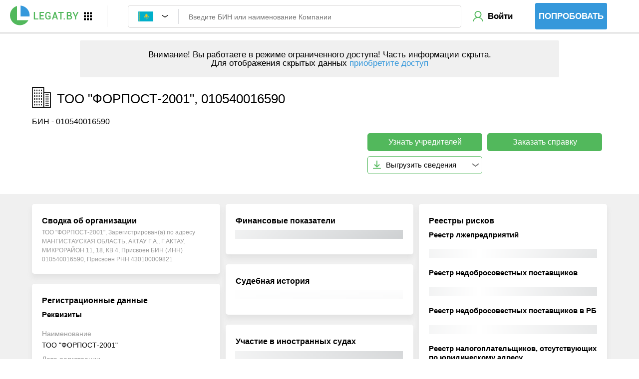

--- FILE ---
content_type: text/html; charset=UTF-8
request_url: https://legat.by/kz?entity=010540016590
body_size: 8639
content:

<!Doctype html>
<html lang="ru">
<head>
    <meta charset="utf-8">
    <meta name="viewport" content="width=device-width, initial-scale=1, shrink-to-fit=no">
        <title>ТОО "ФОРПОСТ-2001", БИН 010540016590</title>
        <meta name="description" content="ТОО ФОРПОСТ-2001, проверка компании по БИН 010540016590 в Казахстане">
        <meta name="keywords" content="ТОО ФОРПОСТ-2001, 010540016590">    <link rel="icon" href="/web/site/assets/img/favicon.svg" type="image/svg+xml"/>
        <link rel="stylesheet" href=/web/site/assets/css/style.css?1768551837>
    <link rel="stylesheet" href=/web/site/assets/css/left-menu.css?1768551837>
    <link href="/web/kz/app/tax/assets/css/style.css?1768551837" rel="stylesheet" type="text/css"/>

<link href="/web/site/app/lists/assets/css/style.css?1768551837" rel="stylesheet" type="text/css"/>
    <script type="application/ld+json">
        {
            "@context": "https://schema.org",
            "@type": "Organization",
            "name": "ООО «ЛЕГАТ БАЙ»",
            "url": "https://legat.by",
            "logo": "https://legat.by/web/site/assets/img/style/legat_logo.png",
            "email": "mail@legat.by",
            "telephone": "+375291692160",
            "address": {
                "@type": "PostalAddress",
                "streetAddress": "ул. Веры Хоружей, д. 22, пом. 25 (офис 1201)",
                "addressLocality": "Минск",
                "addressCountry": "Беларусь"
            },
            "sameAs": [
                "https://t.me/legat_by"
            ]
        }
    </script>
        <style>
        .ui-tooltip {
            font-size: 11px;
        }
        .ui-tooltip, .arrow:after {
            background: #e8f6fc;
            border: 2px solid white !important;
        }
    </style>
</head>
<body class="body-page">
<script> const lang = {};</script>
<div class="wrapper">
            


<noindex>
    <div class="search-bg-page">
        <div class="inner-header">
            <div class="logo-nav-search">
                <div class="choose-recourse">
                    <a style="margin-right: 10px;" href="/"><img src="/web/site/assets/img/style/logo.png"
                                                                 alt="legat.by"
                                                                 title="legat.by"></a>
                    <div class="choose-recourse-icon" style="padding: 0"></div>
                    <ul class="choose-recourse-url">
                        <li></li>
                        <li><a href="https://podbor.legat.by/" target="_blank">LEGAT Подбор</a></li>
                        <li><a href="https://market.legat.by/" target="_blank">LEGAT Маркет</a></li>
                        <li><a href="https://api.legat.by/" target="_blank">LEGAT API</a></li>
                        <li><a href="https://zakupki.legat.by/" target="_blank">LEGAT Закупки</a></li>
                        <li><a href="https://forum.legat.by/" target="_blank">LEGAT Форум</a></li>
                    </ul>
                </div>
            </div>
            <div class="block-search-company container-right-menu-change">
                <div class="logo-nav-adaptive">
                    <div class="choose-recourse">
                        <a href="/"><img src="/web/site/assets/img/style/logo-mini.png" alt="legat.by"
                                         title="legat.by"></a>
                        <div class="choose-recourse-icon"></div>
                        <ul class="choose-recourse-url">
                            <li></li>
                            <li><a href="https://podbor.legat.by/" target="_blank">LEGAT Подбор</a></li>
                            <li><a href="https://market.legat.by/" target="_blank">LEGAT Маркет</a></li>
                            <li><a href="https://api.legat.by/" target="_blank">LEGAT API</a></li>
                            <li><a href="https://zakupki.legat.by/" target="_blank">LEGAT Закупки</a></li>
                            <li><a href="https://forum.legat.by/" target="_blank">LEGAT Форум</a></li>
                        </ul>
                    </div>
                </div>
                <form id="country-form" class="country-form main-view-form" method="post" action="/">
                    <div class="country-btn" style="width: 103px;">
                        <div class="country-click country-click-header" style="display: none">
                            <div class="country-label">
                                <img src="/web/site/assets/img/style/belarus.png" alt="Беларусь">
                                <!--<span id="country-select"></span>-->
                            </div>
                            <span class="country-icon"></span>
                        </div>
                    </div>
                    <input class="country-change-form" type="hidden" name="country">
                                                            <input class="query-form" type="text" name="query" autocomplete="off"
                           data-timer = "0"
                           placeholder="Введите УНП или наименование компании"
                           value="">
                    <div class="block-btn-search">
                        <img src="/web/site/assets/img/style/cross-blue.svg"
                                alt="очистить"
                                class="query-clear">
                        <button type="submit" class="check-search button-green">Найти</button>
                    </div>
                    <div class="search-help search-help-sec" style="display: none;">
                        <ul class="list-search"></ul>
                    </div>
                    <ul class="countries country-top-all ebr-list" data-select="false" style="display: none">
                                                                                                                <div class="country-column">
                                                        <li data-class="sng">
                                <img src="/web/site/assets/img/style/cis.png"
                                     alt="СНГ">
                                <span>СНГ</span>
                            </li>
                                                                                                                                                                    <li data-class="ee">
                                <img src="/web/site/assets/img/style/estonia.png"
                                     alt="Эстония">
                                <span>Эстония</span>
                            </li>
                                                                                                                                                                    <li data-class="lv">
                                <img src="/web/site/assets/img/style/latvia.png"
                                     alt="Латвия">
                                <span>Латвия</span>
                            </li>
                                                                                                                                                                    <li data-class="lt">
                                <img src="/web/site/assets/img/style/lithuania.png"
                                     alt="Литва">
                                <span>Литва</span>
                            </li>
                                                                                            </div>
                                                                                                                                                                        <div class="country-column">
                                                        <li data-class="de">
                                <img src="/web/site/assets/img/style/germany.png"
                                     alt="Германия">
                                <span>Германия</span>
                            </li>
                                                                                                                                                                    <li data-class="es">
                                <img src="/web/site/assets/img/style/spain.png"
                                     alt="Испания">
                                <span>Испания</span>
                            </li>
                                                                                                                                                                                                <li data-class="no">
                                <img src="/web/site/assets/img/style/norway.png"
                                     alt="Норвегия">
                                <span>Норвегия</span>
                            </li>
                                                                                                                                                                    <li data-class="fi">
                                <img src="/web/site/assets/img/style/finland.png"
                                     alt="Финляндия">
                                <span>Финляндия</span>
                            </li>
                                                                                            </div>
                                                                                                                                                                        <div class="country-column">
                                                        <li data-class="si">
                                <img src="/web/site/assets/img/style/slovenia.png"
                                     alt="Словения">
                                <span>Словения</span>
                            </li>
                                                                                                                                                                    <li data-class="gg">
                                <img src="/web/site/assets/img/style/guernsey.png"
                                     alt="Гернси">
                                <span>Гернси</span>
                            </li>
                                                                                                                                                                    <li data-class="lu">
                                <img src="/web/site/assets/img/style/luxembourg.png"
                                     alt="Люксембург">
                                <span>Люксембург</span>
                            </li>
                                                                                                                                                                    <li data-class="ie">
                                <img src="/web/site/assets/img/style/ireland.png"
                                     alt="Ирландия">
                                <span>Ирландия</span>
                            </li>
                                                                                            </div>
                                                                                                                                                                        <div class="country-column">
                                                        <li data-class="it">
                                <img src="/web/site/assets/img/style/italy.png"
                                     alt="Италия">
                                <span>Италия</span>
                            </li>
                                                                                                                                                                    <li data-class="mk">
                                <img src="/web/site/assets/img/style/macedonia.png"
                                     alt="Македония">
                                <span>Македония</span>
                            </li>
                                                                                                                                                                    <li data-class="rs">
                                <img src="/web/site/assets/img/style/serbia.png"
                                     alt="Сербия">
                                <span>Сербия</span>
                            </li>
                                                                                                                                                                    <li data-class="fr">
                                <img src="/web/site/assets/img/style/france.png"
                                     alt="Франция">
                                <span>Франция</span>
                            </li>
                                                                                            </div>
                                                                                                    </ul>
                    <ul class="countries country-top-all sng-list" data-select="true" style="display: none">
                                                                                                                <div class="country-column">
                                                        <li data-class="by">
                                <img src="/web/site/assets/img/style/belarus.png"
                                     alt="Беларусь">
                                <span>Беларусь</span>
                            </li>
                                                                                                                                                                    <li data-class="ru">
                                <img src="/web/site/assets/img/style/russia.png"
                                     alt="Россия">
                                <span>Россия</span>
                            </li>
                                                                                            </div>
                                                                                                                                                                        <div class="country-column">
                                                        <li data-class="kz">
                                <img src="/web/site/assets/img/style/kazakhstan.png"
                                     alt="Казахстан">
                                <span>Казахстан</span>
                            </li>
                                                                                                                                                                    <li data-class="ua">
                                <img src="/web/site/assets/img/style/ukraine.png"
                                     alt="Украина">
                                <span>Украина</span>
                            </li>
                                                                                            </div>
                                                                                                                                                                        <div class="country-column">
                                                        <li data-class="mda">
                                <img src="/web/site/assets/img/style/moldova.png"
                                     alt="Молдова">
                                <span>Молдова</span>
                            </li>
                                                                                                                                                                    <li data-class="kg">
                                <img src="/web/site/assets/img/style/kyrgyzstan.png"
                                     alt="Кыргызстан">
                                <span>Кыргызстан</span>
                            </li>
                                                                                            </div>
                                                                                                                                                                        <div class="country-column">
                                                        <li data-class="uz">
                                <img src="/web/site/assets/img/style/uzbekistan.png"
                                     alt="Узбекистан">
                                <span>Узбекистан</span>
                            </li>
                                                                                                    </ul>
                </form>
                        <div class="not-authorized">
        <form action="/login" method="post">
            <noindex>
                <button type="submit" class="sign-in">Войти</button>
            </noindex>
        </form>
        <form action="/registration" method="post">
            <noindex>
                <button type="submit"
                        class="button-blue try-service">Попробовать</button>
            </noindex>
        </form>
    </div>
            </div>

        </div>
    </div>
</noindex>
<div class="adaptive-form part-2">
    <div class="container-right-menu">
        <form id="country-adaptive-form" class="margin-0" method="post">
            <div class="country-btn">
                <div class="country-click" style="display: none">
                    <div class="country-label">
                        <img src="/web/site/assets/img/style/belarus.png" alt="Беларусь">
                        <span id="country-select"></span>
                    </div>
                    <span class="country-icon"></span>
                </div>
            </div>
            <input class="country-change-form" type="hidden" name="country">
                        <input class="query-form" type="text" name="query1" autocomplete="off"
                   data-timer = "0"
                   placeholder="Введите УНП или наименование компании"
                   value="">
                        <div class="search-help search-help-sec search-adaptive" style="display: none;">
                <ul class="list-search"></ul>
            </div>
            <button type="submit" class="check button-green">Проверить</button>
            <ul class="countries country-top-all ebr-list" data-select="false" style="display: none">
                                                                                <div class="country-column">
                                        <li data-class="sng" >
                        <img src="/web/site/assets/img/style/cis.png" alt="СНГ">
                        <span>СНГ</span>
                    </li>
                                                                                                                    <li data-class="ee" >
                        <img src="/web/site/assets/img/style/estonia.png" alt="Эстония">
                        <span>Эстония</span>
                    </li>
                                                                                                                    <li data-class="lv" >
                        <img src="/web/site/assets/img/style/latvia.png" alt="Латвия">
                        <span>Латвия</span>
                    </li>
                                                                                                                    <li data-class="lt" >
                        <img src="/web/site/assets/img/style/lithuania.png" alt="Литва">
                        <span>Литва</span>
                    </li>
                                                                    </div>
                                                                                                                        <div class="country-column">
                                        <li data-class="de" >
                        <img src="/web/site/assets/img/style/germany.png" alt="Германия">
                        <span>Германия</span>
                    </li>
                                                                                                                    <li data-class="es" >
                        <img src="/web/site/assets/img/style/spain.png" alt="Испания">
                        <span>Испания</span>
                    </li>
                                                                                                                                        <li data-class="no" >
                        <img src="/web/site/assets/img/style/norway.png" alt="Норвегия">
                        <span>Норвегия</span>
                    </li>
                                                                                                                    <li data-class="fi" >
                        <img src="/web/site/assets/img/style/finland.png" alt="Финляндия">
                        <span>Финляндия</span>
                    </li>
                                                                    </div>
                                                                                                                        <div class="country-column">
                                        <li data-class="si" >
                        <img src="/web/site/assets/img/style/slovenia.png" alt="Словения">
                        <span>Словения</span>
                    </li>
                                                                                                                    <li data-class="gg" >
                        <img src="/web/site/assets/img/style/guernsey.png" alt="Гернси">
                        <span>Гернси</span>
                    </li>
                                                                                                                    <li data-class="lu" >
                        <img src="/web/site/assets/img/style/luxembourg.png" alt="Люксембург">
                        <span>Люксембург</span>
                    </li>
                                                                                                                    <li data-class="ie" >
                        <img src="/web/site/assets/img/style/ireland.png" alt="Ирландия">
                        <span>Ирландия</span>
                    </li>
                                                                    </div>
                                                                                                                        <div class="country-column">
                                        <li data-class="it" >
                        <img src="/web/site/assets/img/style/italy.png" alt="Италия">
                        <span>Италия</span>
                    </li>
                                                                                                                    <li data-class="mk" >
                        <img src="/web/site/assets/img/style/macedonia.png" alt="Македония">
                        <span>Македония</span>
                    </li>
                                                                                                                    <li data-class="rs" >
                        <img src="/web/site/assets/img/style/serbia.png" alt="Сербия">
                        <span>Сербия</span>
                    </li>
                                                                                                                    <li data-class="fr" >
                        <img src="/web/site/assets/img/style/france.png" alt="Франция">
                        <span>Франция</span>
                    </li>
                                                                    </div>
                                                                    </ul>
            <ul class="countries country-top-all sng-list" data-select="true" style="display: none">
                                                                                <div class="country-column">
                                        <li data-class="by">
                        <img src="/web/site/assets/img/style/belarus.png" alt="Беларусь">
                        <span>Беларусь</span>
                    </li>
                                                                                                                    <li data-class="ru">
                        <img src="/web/site/assets/img/style/russia.png" alt="Россия">
                        <span>Россия</span>
                    </li>
                                                                    </div>
                                                                                                                        <div class="country-column">
                                        <li data-class="kz">
                        <img src="/web/site/assets/img/style/kazakhstan.png" alt="Казахстан">
                        <span>Казахстан</span>
                    </li>
                                                                                                                    <li data-class="ua">
                        <img src="/web/site/assets/img/style/ukraine.png" alt="Украина">
                        <span>Украина</span>
                    </li>
                                                                    </div>
                                                                                                                        <div class="country-column">
                                        <li data-class="mda">
                        <img src="/web/site/assets/img/style/moldova.png" alt="Молдова">
                        <span>Молдова</span>
                    </li>
                                                                                                                    <li data-class="kg">
                        <img src="/web/site/assets/img/style/kyrgyzstan.png" alt="Кыргызстан">
                        <span>Кыргызстан</span>
                    </li>
                                                                    </div>
                                                                                                                        <div class="country-column">
                                        <li data-class="uz">
                        <img src="/web/site/assets/img/style/uzbekistan.png" alt="Узбекистан">
                        <span>Узбекистан</span>
                    </li>
                                                                    </ul>
        </form>
    </div>
</div>

        <main style="position: relative">
                    

<style>
    .title-all-company .title-btn-full {
        font-weight: unset;
        text-transform: unset;
        height: 36.2px;
        background-color: #52b85c;
    }

    .title-all-company .title-btn-full:hover {
        background-color: #62da6e;
    }

    .title-all-company .additionally .dropdown_btns .monitoring_btns .separate_btn.title-btn-full,
    .title-all-company .additionally .dropdown_btns .info_btns .separate_btn.title-btn-full {
        border: 1px solid transparent;
        justify-content: center;
        font-size: 15.5px;
    }
</style>

<div class="title-all-company title-all-company-by">
    <noindex>
        <div class="container">
            <p class="warning"><span class="bold-span">Внимание!</span>
                Вы работаете в режиме ограниченного доступа! Часть информации скрыта.<br>Для отображения скрытых данных <a href="/#ex2">приобретите доступ</a>            </p>
        </div>
    </noindex>
    <div class="container-wide">
        <h1>
                            ТОО "ФОРПОСТ-2001",
                010540016590                    </h1>
        <h2>
                            <p class="title-unp">БИН - 010540016590                </p>
                    </h2>
        <div class="additionally">
            <div id="company_lists_panel">
                <div class="dropdown_btns">
                    <div class="monitoring_btns">
                                                                        <div class="get_extract">
                            <div class="button-watch order_1">
                                <button type="button" class="separate_btn title-btn-full"
                                        onclick="getSpravka(1, 'report')">
                                    Узнать учредителей                                </button>
                                <span style="display: none" class="unp-order1">kz/010540016590/id-13141</span>
                            </div>
                        </div>
                                                <div class="button-watch order_2">
                            <button type="button" class="separate_btn title-btn-full"
                                    onclick="getSpravka(2, 'spravka')">
                                Заказать справку                            </button>
                            <span style="display: none" class="unp-order2">kz/010540016590/id-13141</span>
                        </div>
                    </div>
                    <div class="info_btns">
                        <div class="download_info">
                            <div class="separate_btn">
                                <p class="download_info_title">Выгрузить сведения</p>
                                <img src="/web/site/assets/img/style/down.png"/>
                            </div>
                            <div class="separate_btn_dropdown panel-left" style="display: none;">
                                <div class="dropdown_content">
                                    <a class="download_info_btn" style="display: flex"
                                       onclick="noexcel()">
                                        Выгрузить в Excel                                        <img src="/web/site/assets/img/style/excel_gray.png"
                                             title="Выгрузить в Excel" alt="Выгрузить в Excel"/>
                                    </a>
                                    <a class="download_info_btn" style="display: flex"
                                       onclick="noexcel()">
                                        Выгрузить в PDF                                        <img src="/web/site/assets/img/style/word_gray.png"
                                             title="Выгрузить в Word" alt="Выгрузить в Word"/>
                                    </a>
                                </div>
                            </div>
                        </div>
                    </div>
                </div>
            </div>
        </div>
    </div>
</div>
<div class="main-block-all-company main-block-all-company-ru">
    <div class="container-wide">
        <div class="without-tabs">
            <div class="cons-inform">
                <div class="column-company">
                    <div class="block-company">
                        <div class="turn"></div>
                        <h4>Сводка об организации</h4>
                        <p class="note_block">
                            ТОО "ФОРПОСТ-2001",
                                                            Зарегистрирован(а) по адресу МАНГИСТАУСКАЯ ОБЛАСТЬ, АКТАУ Г.А., Г.АКТАУ, МИКРОРАЙОН 11, 18, КВ 4,
                                                                     Присвоен БИН (ИНН) 010540016590,
                                                                                                    Присвоен РНН 430100009821                                                                                    </p>
                    </div>
                    <div class="block-company">
                        <div class="turn"></div>
                        <h4>Регистрационные данные</h4>
                        <div class="block-company-hide">
                            <p class="bold-p">Реквизиты</p>
                            <table class="table-list">
                                                                    <tr>
                                        <td><span>Наименование</span></td>
                                        <td>ТОО "ФОРПОСТ-2001"</td>
                                    </tr>
                                                                                                    <tr>
                                        <td><span>Дата регистрации</span></td>
                                        <td>28.05.2001</td>
                                    </tr>
                                                                                                    <tr>
                                        <td>
                                            <span>Дата постановки на налоговый учет</span>
                                        </td>
                                        <td>30.05.2001</td>
                                    </tr>
                                                                                                                                    <tr>
                                        <td><span>КАТО</span></td>
                                        <td>471010000</td>
                                    </tr>
                                                            </table>
                            <div class="blocks-registration">
                                <p class="bold-p"
                                   style="padding-top: 20px;">Основной вид деятельности</p>
                                <a class="mask" data-toggle="tooltip"
                                   title="Для просмотра информации приобретите доступ"></a>
                            </div>
                            <div class="blocks-registration">
                                <p class="bold-p"
                                   style="padding-top: 20px;">Численность работников</p>
                                <a class="mask" data-toggle="tooltip"
                                   title="Для просмотра информации приобретите доступ"></a>
                            </div>
                            <div class="blocks-registration">
                                <p class="bold-p"
                                   style="padding-top: 20px;">Руководитель</p>
                                <a class="mask" data-toggle="tooltip"
                                   title="Для просмотра информации приобретите доступ"></a>
                            </div>
                            <div class="blocks-registration">
                                <p class="bold-p bold-p-table">Налоговые поступления в 2012-2020 (тыс. тенге)</p>
                                <table class="blue-th small-table without-border">
                                    <thead>
                                    <tr>
                                        <td><b>Год</b></td>
                                        <td><b>Сумма</b></td>
                                        <td><b>Динамика</b></td>
                                        <td><b>Возмещение НДС</b></td>
                                    </tr>
                                    </thead>
                                    <tbody>
                                    <tbody>
                                    <tr>
                                        <td data-label="Год">
                                            <a class="mask" data-toggle="tooltip"
                                               title="Для просмотра информации приобретите доступ">
                                            </a>
                                        </td>
                                        <td data-label="Сумма">
                                            <a class="mask" data-toggle="tooltip"
                                               title="Для просмотра информации приобретите доступ">
                                            </a>
                                        </td>
                                        <td data-label="Динамика">
                                            <a class="mask" data-toggle="tooltip"
                                               title="Для просмотра информации приобретите доступ">
                                            </a>
                                        </td>
                                        <td data-label="Возмещение НДС">
                                            <a class="mask" data-toggle="tooltip"
                                               title="Для просмотра информации приобретите доступ">
                                            </a>
                                        </td>
                                    </tr>
                                    </tbody>
                                </table>
                            </div>
                        </div>
                    </div>
                    <div class="block-company">
                        <div class="turn"></div>
                        <h4>История изменений</h4>
                        <div class="block-company-hide ">
                            <div class="block-margin">
                                <a class="mask" data-toggle="tooltip"
                                   title="Для просмотра информации приобретите доступ"></a>
                            </div>
                        </div>
                    </div>
                    <div class="block-company">
                        <div class="turn"></div>
                        <h4>Связь по руководителю</h4>
                        <div class="block-company-hide ">
                            <div class="block-margin">
                                <a class="mask" data-toggle="tooltip"
                                   title="Для просмотра информации приобретите доступ"></a>
                            </div>
                        </div>
                    </div>
                    <div class="block-company">
                        <div class="turn"></div>
                        <h4>Контакты</h4>
                        <div class="block-company-hide ">
                            <div class="block-margin">
                                <a class="mask" data-toggle="tooltip"
                                   title="Для просмотра информации приобретите доступ"></a>
                            </div>
                        </div>
                    </div>
                    <div class="block-company">
                        <div class="turn"></div>
                        <h4>Резидентство в СЭЗ</h4>
                        <div class="block-company-hide ">
                            <div class="block-margin">
                                <a class="mask" data-toggle="tooltip"
                                   title="Для просмотра информации приобретите доступ"></a>
                            </div>
                        </div>
                    </div>
                    <div class="block-company">
                        <div class="turn"></div>
                        <h4>Сведения о банкротстве</h4>
                        <div class="block-company-hide ">
                            <div class="block-margin">
                                <a class="mask" data-toggle="tooltip"
                                   title="Для просмотра информации приобретите доступ"></a>
                            </div>
                        </div>
                    </div>
                </div>
                <div class="column-company">
                    <div class="block-company">
                        <div class="turn"></div>
                        <h4>Финансовые показатели</h4>
                        <div class="block-company-hide ">
                            <div class="block-margin">
                                <a class="mask" data-toggle="tooltip"
                                   title="Для просмотра информации приобретите доступ"></a>
                            </div>
                        </div>
                    </div>
                    <div class="block-company">
                        <div class="turn"></div>
                        <h4>Судебная история</h4>
                        <div class="block-company-hide ">
                            <div class="block-margin">
                                <a class="mask" data-toggle="tooltip"
                                   title="Для просмотра информации приобретите доступ"></a>
                            </div>
                        </div>
                    </div>
                    <div class="block-company">
                        <div class="turn"></div>
                        <h4>Участие в иностранных судах</h4>
                        <div class="block-company-hide ">
                            <div class="block-margin">
                                <a class="mask" data-toggle="tooltip"
                                   title="Для просмотра информации приобретите доступ"></a>
                            </div>
                        </div>
                    </div>
                    <div class="block-company">
                        <div class="turn"></div>
                        <h4>Исполнительное производство</h4>
                        <div class="block-company-hide ">
                            <div class="block-margin">
                                <a class="mask" data-toggle="tooltip"
                                   title="Для просмотра информации приобретите доступ"></a>
                            </div>
                        </div>
                    </div>
                    <div class="block-company">
                        <div class="turn"></div>
                        <h4>Обеспечительные меры</h4>
                        <div class="block-company-hide ">
                            <table class="blue-th">
                                <thead>
                                <tr>
                                    <td>Тип</td>
                                    <td>Количество</td>
                                </tr>
                                </thead>
                                <tbody>
                                    <tr>
                                        <td>
                                            <a class="mask" data-toggle="tooltip"
                                               title="Для просмотра информации приобретите доступ">
                                            </a>
                                        </td>
                                        <td>
                                            <a class="mask" data-toggle="tooltip"
                                               title="Для просмотра информации приобретите доступ">
                                            </a>
                                        </td>
                                    </tr>
                                </tbody>
                            </table>
                        </div>
                    </div>
                    <div class="block-company">
                        <div class="turn"></div>
                        <h4>Плановые проверки</h4>
                        <div class="block-company-hide ">
                            <div class="block-margin">
                                <a class="mask" data-toggle="tooltip"
                                   title="Для просмотра информации приобретите доступ"></a>
                            </div>
                        </div>
                    </div>
                    <div class="block-company">
                        <div class="turn"></div>
                        <h4>Государственные закупки</h4>
                        <div class="block-company-hide ">
                            <div class="block-margin">
                                <a class="mask" data-toggle="tooltip"
                                   title="Для просмотра информации приобретите доступ"></a>
                            </div>
                        </div>
                    </div>
                    <div class="block-company">
                        <div class="turn"></div>
                        <h4>Сертификаты и декларации</h4>
                        <div class="block-company-hide ">
                            <div class="block-margin">
                                <a class="mask" data-toggle="tooltip"
                                   title="Для просмотра информации приобретите доступ"></a>
                            </div>
                        </div>
                    </div>
                    <div class="block-company">
                        <div class="turn"></div>
                        <h4>Сертификаты и декларации за рубежом</h4>
                        <div class="block-company-hide ">
                            <div class="block-margin">
                                <a class="mask" data-toggle="tooltip"
                                   title="Для просмотра информации приобретите доступ"></a>
                            </div>
                        </div>
                    </div>
                    <div class="block-company">
                        <div class="turn"></div>
                        <h4>Лицензии</h4>
                        <div class="block-company-hide ">
                            <div class="block-margin">
                                <a class="mask" data-toggle="tooltip"
                                   title="Для просмотра информации приобретите доступ"></a>
                            </div>
                        </div>
                    </div>
                </div>
                <div class="column-company">
                    <div class="block-company">
                        <h4>Реестры рисков</h4>
                        <p class="bold-p">Реестр лжепредприятий</p>
                        <div class="block-margin">
                            <a class="mask" data-toggle="tooltip"
                               title="Для просмотра информации приобретите доступ"></a>
                        </div>
                        <p class="bold-p">Реестр недобросовестных поставщиков</p>
                        <div class="block-margin">
                            <a class="mask" data-toggle="tooltip"
                               title="Для просмотра информации приобретите доступ"></a>
                        </div>
                        <p class="bold-p">Реестр недобросовестных поставщиков в РБ</p>
                        <div class="block-margin">
                            <a class="mask" data-toggle="tooltip"
                               title="Для просмотра информации приобретите доступ"></a>
                        </div>
                        <p class="bold-p">Реестр налогоплательщиков, отсутствующих по юридическому адресу</p>
                        <div class="block-margin">
                            <a class="mask" data-toggle="tooltip"
                               title="Для просмотра информации приобретите доступ"></a>
                        </div>
                        <p class="bold-p">Реестр налогоплательщиков, признанных бездействующими</p>
                        <div class="block-margin">
                            <a class="mask" data-toggle="tooltip"
                               title="Для просмотра информации приобретите доступ"></a>
                        </div>
                        <p class="bold-p">Реестр налогоплательщиков, регистрация которых признана недействительной</p>
                        <div class="block-margin">
                            <a class="mask" data-toggle="tooltip"
                               title="Для просмотра информации приобретите доступ"></a>
                        </div>
                        <p class="bold-p">Реестр налогоплательщиков, реорганизованных с нарушением норм Налогового кодекса</p>
                        <div class="block-margin">
                            <a class="mask" data-toggle="tooltip"
                               title="Для просмотра информации приобретите доступ"></a>
                        </div>
                        <p class="bold-p">Реестр налогоплательщиков, сделки (операции) с которыми совершены без фактического выполнения работ, оказания услуг, отгрузки товаров</p>
                        <div class="block-margin">
                            <a class="mask" data-toggle="tooltip"
                               title="Для просмотра информации приобретите доступ"></a>
                        </div>
                        <p class="bold-p">Налогоплательщики, по которым произведен возврат уведомлений о непредставлении налоговой отчетности в срок, установленный налоговым законодательством РК</p>
                        <div class="block-margin">
                            <a class="mask" data-toggle="tooltip"
                               title="Для просмотра информации приобретите доступ"></a>
                        </div>
                        <p class="bold-p">Налогоплательщики, по которым произведен возврат уведомлений о погашении налоговой задолженности</p>
                        <div class="block-margin">
                            <a class="mask" data-toggle="tooltip"
                               title="Для просмотра информации приобретите доступ"></a>
                        </div>
                        <p class="bold-p">Список налогоплательщиков, по которым возвращены уведомления об обращении взыскания на деньги на банковских счетах дебиторов</p>
                        <div class="block-margin">
                            <a class="mask" data-toggle="tooltip"
                               title="Для просмотра информации приобретите доступ"></a>
                        </div>
                    </div>
                    <div class="block-company">
                        <div class="turn"></div>
                        <h4>Задолженность перед бюджетом</h4>
                        <div class="block-company-hide ">
                            <p class="bold-p">Актуальная задолженность</p>
                            <div class="block-margin">
                                <a class="mask" data-toggle="tooltip"
                                   title="Для просмотра информации приобретите доступ"></a>
                            </div>
                            <p class="bold-p">История задолженности по налогам</p>
                            <div class="block-margin">
                                <a class="mask" data-toggle="tooltip"
                                   title="Для просмотра информации приобретите доступ"></a>
                            </div>
                            <p class="bold-p">История задолженности по таможенным платежам</p>
                            <div class="block-margin">
                                <a class="mask" data-toggle="tooltip"
                                   title="Для просмотра информации приобретите доступ"></a>
                            </div>
                        </div>
                    </div>
                    <div class="block-company">
                        <div class="turn"></div>
                        <h4>Филиалы и представительства на территории РФ</h4>
                        <div class="block-company-hide">
                            <div class="block-margin">
                                <a class="mask" data-toggle="tooltip"
                                   title="Для просмотра информации приобретите доступ"></a>
                            </div>
                        </div>
                    </div>
                    <div class="block-company">
                        <div class="turn"></div>
                        <h4>Учрежденные компании в РФ</h4>
                        <div class="block-company-hide">
                            <div class="block-margin">
                                <a class="mask" data-toggle="tooltip"
                                   title="Для просмотра информации приобретите доступ"></a>
                            </div>
                        </div>
                    </div>
                </div>

            </div>
        </div>
    </div>
</div>

<script>
    var bin = '010540016590';
</script>


<script>
    const limited = true;
    window.onload = function () {
        const list = new List('kz', bin);
    };
</script>

        
<div id="text_for_js" hidden>
    <p id="lang_style_js1">Компания удалена из списка</p>
    <p id="lang_style_js2">Компания добавлена в список</p>
    <p id="lang_style_js3">Вы подтверждаете удаление компании из списка</p> <!-- todo переводить как вопрос, но не записывать в базу вопросительный знак -->
    <p id="lang_style_js4">Компания удалена из списка</p>
    <p id="lang_style_js5">Произошла ошибка</p>
    <p id="lang_style_js6">Создан новый список</p>
    <p id="lang_style_js7">Список длинее 20 символов</p>
    <p id="lang_style_js8">Наименование списка не указано</p>
    <p id="lang_style_js9">Снять с наблюдения</p>
    <p id="lang_style_js10">Добавить в наблюдение</p>
    <p id="lang_style_js11">Опция не подключена</p>
    <p id="lang_style_js12">Опция доступна при подключении тарифного плана от месяца</p>
    <p id="lang_style_js13">Включена в список</p>
    <p id="lang_style_js14">Добавить в список</p>
    <p id="lang_style_js15">Добавить заметку</p>
    <p id="lang_style_js16">Редактировать заметку</p>
</div>    </main>
        


<footer>
    <div class="container" itemscope="" itemtype="http://schema.org/Organization">
        <div class="left-part-footer">
            <div>
                <a href="/"><img src="/web/site/assets/img/style/legat_logo.png" alt="legat.by" title="legat.by"></a>
                <!--<a href="https://www.facebook.com/legat.by/"><img src="/country/common/assets/img/style/facebook.png" alt="Facebook" title="Facebook"></a>-->
                <p class="copyright"><span itemprop="name" itemscope
                                           itemtype="http://schema.org/Person">ООО «ЛЕГАТ БАЙ»</span>, 2017
                    — 2026</p>
                <p class="address"> Республика Беларусь, г. Минск, <br>ул. Веры Хоружей, д. 22, пом. 25 (офис 1201)<br>УНП:192763620                </p>
            </div>
            <nav>
                <!--<a href="/">Главная</a>-->
                <a href="https://forum.legat.by/" target="_blank">Форум</a>
                <a href="/site/contacts">Контакты</a>
                <a href="/contract">Публичная оферта</a>
                <a href="/spravka">Заказ справки</a>
                            </nav>
        </div>
        <div class="right-part-footer">
            <p><a href="mailto:&#109;&#97;&#105;&#108;&#64;&#108;&#101;&#103;&#97;&#116;&#46;&#98;&#121;"><span
                        itemprop="email">mail@legat.by</span></a></p>
            <!--<p><i class="fa fa-phone-square"></i><span itemprop="telephone">+375291692160</span></p>-->
            <p>
                <a href="https://invite.viber.com/?g2=AQA10kV9gsJL%2FlVTc0bTk4Bcc7gZdkqDJNST4UsKJhs6zRHRnik2Q2t8VX0e8LQs" target="_blank">
                    Viber канал
                </a>
            </p>
            <p>
                <a href="https://t.me/legat_by" target="_blank">
                    Telegram канал
                </a>
            </p>
            <p><span class="working-hours">Работаем с 9:00 до 18:00</span></p>
            <div class="cards">
                <div><a href="/pay">Методы оплаты</a></div>
                <div class="img-pay">
                    <img src="/web/site/assets/img/style/VerifiedbyVisaLogo.png" alt="Verified by Visa"
                         title="Verified by Visa">
                    <img src="/web/site/assets/img/style/VisaLogo.png" alt="Visa" title="Visa">
                    <img src="/web/site/assets/img/style/BelcartInternetParolLogo.png"
                         alt="Belcart InternetParol" title="Belcart InternetParol">
                    <img src="/web/site/assets/img/style/BelcartLogo1.png" alt="Belcart" title="Belcart">
                </div>
                <div class="img-pay">
                    <img src="/web/site/assets/img/style/WebpayLogo.png" alt="Webpay" title="Webpay">
                    <img src="/web/site/assets/img/style/RaschetERIPLogo.png" alt="Расчет"
                         title="Расчет">
                    <img src="/web/site/assets/img/style/MasterCardLogo.png" alt="MasterCard"
                         title="MasterCard">
                    <img src="/web/site/assets/img/style/MasterCardSecureCodeLogo.png"
                         alt="MasterCard SecureCode" title="MasterCard SecureCode">
                </div>
            </div>
        </div>
        ﻿<script async src="https://www.googletagmanager.com/gtag/js?id=G-8R3V0GN5K4"></script>
<script>
    window.dataLayer = window.dataLayer || [];
    function gtag(){dataLayer.push(arguments);}
    gtag('js', new Date());
    gtag('config', 'G-8R3V0GN5K4');
</script>        ﻿<!-- Yandex.Metrika counter -->
<script type="text/javascript" >
    (function(m,e,t,r,i,k,a){m[i]=m[i]||function(){(m[i].a=m[i].a||[]).push(arguments)};
        m[i].l=1*new Date();
        for (var j = 0; j < document.scripts.length; j++) {if (document.scripts[j].src === r) { return; }}
        k=e.createElement(t),a=e.getElementsByTagName(t)[0],k.async=1,k.src=r,a.parentNode.insertBefore(k,a)})
    (window, document, "script", "https://mc.yandex.ru/metrika/tag.js", "ym");

    ym(34652440, "init", {
        clickmap:true,
        trackLinks:true,
        accurateTrackBounce:true,
        webvisor:true
    });
</script>
<noscript><div><img src="https://mc.yandex.ru/watch/34652440" style="position:absolute; left:-9999px;" alt="" /></div></noscript>    </div>
</footer></div>
<div id="text_for_js_script" hidden>
    <p id="lang_script1">Введите регистрационный номер или наименование Компании</p>
    <p id="lang_script2">Введите УНП или наименование компании, адрес, телефон или email</p>
    <p id="lang_script3">Введите УНП или наименование компании</p>
    <p id="lang_script4">Введите УНП или наименование компании, адрес, телефон или email</p>
    <p id="lang_script5">Введите ИНН или наименование Компании</p>
    <p id="lang_script6">Введите ЕГРПОУ или наименование Компании</p>
    <p id="lang_script7">Введите БИН или наименование Компании</p>
    <p id="lang_script8">Введите IDNO или наименование Компании</p>
    <p id="lang_script9">Введите ИНН или наименование Компании</p>
    <p id="lang_script10">Начните вводить запрос</p>
    <p id="lang_script11">Беларусь</p>
    <p id="lang_script12">Россия</p>
    <p id="lang_script13">Украина</p>
    <p id="lang_script14">Казахстан</p>
    <p id="lang_script15">Молдова</p>
    <p id="lang_script16">Кыргызстан</p>
    <p id="lang_script17">Узбекистан</p>
    <p id="lang_script18">Армения</p>
    <p id="lang_script19">не выбраны</p>
    <p id="lang_script20">PRO + мониторинг</p>
    <p id="lang_script21">Выберите тариф</p>
    <p id="lang_script22">Старана не выбрана</p>
    <p id="lang_script23">Под наблюдением</p>
    <p id="lang_script24">Для добавления компаний в список подключитесь к тарифному плану PRO + Мониторинг</p>
    <p id="lang_script25">Для добавления компаний подключитесь к тарифному плану PRO + Мониторинг</p>
    <p id="lang_script26">Для выгрузки подключитесь к одному из тарифных планов</p>
    <p id="lang_script27">Информация доступна пользователям с тарифным планом от 3-х месяцев</p>
    <p id="lang_script28">Свернуть</p>
    <p id="lang_script29">Подробнее</p>
    <p id="lang_script30">Развернуть</p>
</div>
<script type="text/javascript" src="/web/site/assets/js/jquery-3.3.1.min.js"></script>
<script type="text/javascript" src="/web/site/assets/js/jquery-ui-1.12.1.min.js"></script>
<script type="text/javascript" src="/web/site/assets/js/bootstrap.min.js"></script>
<script type="text/javascript" src="/web/site/assets/js/clipboard.min.js"></script>
<script type="text/javascript" src="/web/site/assets/js/script.js?1768551838"></script>
<script type="text/javascript" src="/web/site/assets/js/left-menu.js?1768551838"></script>
<script type="text/javascript" src="/web/site/app/lists/assets/js/style.js?1768551837"></script>
<script src="/web/site/assets/js/jquery-ui-1.12.1.min.js?1768551838"></script>
<script src="/web/site/assets/js/jquery-ui-1.12.1.min.js?1768551838"></script></body>
</html>

--- FILE ---
content_type: text/css
request_url: https://legat.by/web/kz/app/tax/assets/css/style.css?1768551837
body_size: 598
content:
.shelf-for-block {
    display: flex;
}

.shelf-for-block .block {
    margin-right: 20px;
}

.shelf-for-block .block:first-child {
    margin-left: 20px;
}

.nav-tabs-green {
    display: flex;
    padding: 0 12px;
}

.nav-tab-green {
    color: #3598db;
    padding: 10px;
    border-bottom: 2px solid rgba(69, 69, 69, 0.1);
    font-family: Helvetica,Arial,sans-serif;
    font-size: 16px;
    cursor: pointer;
}

.nav-tab-green-active {
    color: #353535;
    border-bottom: 2px solid #4fdb35;
}

.content-tax {
    margin-top: 20px;
}

.table-line tr th {
    color: #727272;
    padding: 10px 3px;
    vertical-align: middle;
    border-bottom: 1px solid #7e7e7e;
}

.table-line tr td {
    padding: 7px 3px;
    vertical-align: middle;
    border-bottom: 1px solid #7e7e7e;
}
.table-line tr:hover {
    color: #727272;
}
.year-bar {
    padding: 5px;
    background: #fff;
    margin-right: 20px;
    border-radius: 5px;
    box-shadow: 0 8px 10px rgba(174, 174, 174, 0.2);
}

.year-item {
    padding: 5px 20px;
    cursor: pointer;
    color: #3598db;
}

.year-item-active {
    background: #ddf1ff;
    border-radius: 3px;
}

.year-item:hover {
    color: #3fdb41;
}

.upper-arrow {
    width: 35px;
    height: 35px;
    position: fixed;
    right: 25px;
    bottom: 20px;
    padding: 5px;
    cursor: pointer;
    background-image: url(/country/kz/app/tax/assets/image/upper.png);
    background-repeat: no-repeat;
    background-position: center center;
    border: 1px solid rgba(0,0,0,0);
    border-radius: 3px;
}
.upper-arrow:hover {
    border: 1px solid rgba(14, 144, 210, 0.3);
}

#page-detail {
    min-height: 250px;
}

@media (min-width: 1780px) {
    #page-detail {
        padding-right: 120px;
    }
}


--- FILE ---
content_type: text/css
request_url: https://legat.by/web/site/app/lists/assets/css/style.css?1768551837
body_size: 5138
content:
@media (max-width: 1280px) {

    /*правки для style.css?v3.5.3*/
    .additionally > div:first-child, .additionally > div:nth-child(2) {
        /*display: none;*/
        display: flex;
    }

    .additionally > div:first-child {
        display: none;
    }

    .additionally > .dropdown_btns_mob div.add-menu-to-list,
    .additionally > .dropdown_btns_mob div.add-menu-to-monitoring,
    .additionally > .dropdown_btns_mob div.add-menu-download,
    .additionally > .dropdown_btns_mob div.add-menu-note {
        cursor: pointer;
        display: block;
        width: 36px;
        height: 36px;
        background-repeat: no-repeat;
    }

    .additionally > .dropdown_btns_mob div.add-menu-to-list {
        background-image: url(/web/site/assets/img/style/add-to-list-green.png);
        background-size: 38px auto;
        margin: 3px 0 0 0;
    }

    .additionally > .dropdown_btns_mob div.add-menu-to-monitoring {
        background-image: url(/web/site/assets/img/style/monitoring_green.png);
        background-size: auto 28px;
    }

    .additionally > .dropdown_btns_mob div.add-menu-download {
        background-image: url(/web/site/assets/img/style/download_green.png);
        background-size: auto 26px;
    }

    .additionally > .dropdown_btns_mob div.add-menu-note {
        background-image: url(/web/site/assets/img/style/add_note_green.png);
        background-size: auto 26px;
    }
}

@media (min-width: 320px) {

    .title-all-company .company_lists {
        margin: 30px 0;
        width: 100%;
    }

    .title-all-company .company_lists div .delete_from_list {
        width: 250px;
        height: 165px;
        left: 0;
        padding: 25px 15px 20px 15px;
    }

    .title-all-company .company_lists div .delete_from_list_desc {
        padding: 15px 10px 25px 10px;
    }

    .title-all-company .additionally {
        padding-bottom: 0;
        flex-direction: column;
    }

    .title-all-company .additionally .dropdown_btns {
        display: none;
    }

    .title-all-company .additionally .success_alert,
    .title-all-company .additionally .error_alert {
        margin: 232px 0 0 0;
    }

    .title-all-company .additionally .success_alert p,
    .title-all-company .additionally .error_alert p {
        font-size: 14px;
        width: 230px;
        padding: 5px;
    }

    .order_btns {
        flex-direction: column;
    }

    .title-all-company .additionally .dropdown_btns_mob {
        justify-content: space-between;
        width: 240px;
    }

    .title-all-company .additionally .add_note .separate_btn_dropdown span {
        margin: 0 15px 0 -5px;
    }

    .title-all-company .additionally .add-menu-to-list,
    .title-all-company .additionally .add-menu-to-monitoring,
    .title-all-company .additionally .add-menu-download,
    .title-all-company .additionally .add-menu-note {
        padding: 0 0 25px 0;
    }

    .title-all-company .additionally .add-menu-list {
        width: 250px;
        height: 280px;
        bottom: -80px;
        box-shadow: 2px 2px 10px rgba(0, 0, 0, 0.25);
        padding: 10px 15px;
    }

    .title-all-company .additionally .add-menu-list-to-list > p,
    .title-all-company .additionally .add-menu-list-to-monitoring > p,
    .title-all-company .additionally .add-menu-list-download > p,
    .title-all-company .additionally .add-menu-list-note > p {
        font-size: 14px;
        font-weight: 600;
        padding: 10px 0 15px 0;
    }

    .title-all-company .additionally .order_btns div button {
        width: 280px;
        height: 36px;
    }

    .title-all-company .additionally .separate_btn_dropdown,
    .title-all-company .additionally .separate_btn_dropdown {
        width: 295px;
    }
}

@media (min-width: 461px) {

    .title-all-company .company_lists div .delete_from_list {
        width: 400px;
        padding: 30px 20px 35px 20px;
    }

    .title-all-company .company_lists div .delete_from_list_desc {
        padding: 25px 20px 35px 20px;
    }

    .title-all-company .additionally {
        padding: 0 0 0 0;
        align-items: flex-start;
    }

    .title-all-company .additionally .dropdown_btns_mob {
        width: 280px;
    }

    .title-all-company .additionally .add-menu-list {
        width: 400px;
        bottom: -60px;
        padding: 10px 25px 10px 15px;
    }

    .title-all-company .additionally .success_alert p,
    .title-all-company .additionally .error_alert p {
        width: 380px;
        padding: 15px;
    }

    .title-all-company .additionally .order_btns div button {
        width: 440px;
    }

    .title-all-company .additionally .separate_btn_dropdown,
    .title-all-company .additionally .separate_btn_dropdown {
        width: 440px;
    }
}

@media (min-width: 749px) {

    .title-all-company .company_lists {
        margin: 30px 0 10px 0;
        width: 59%;
    }

    .title-all-company .company_lists div .delete_from_list {
        width: 320px;
        left: auto;
    }

    .title-all-company .additionally {
        padding: 0 18px 45px 0;
        align-items: center;
    }

    .title-all-company .additionally .dropdown_btns_mob {
        width: 210px;
    }

    .title-all-company .additionally .add-menu-list {
        width: 316px;
        left: -129px;
        top: 45px;
    }

    .title-all-company .additionally .success_alert p,
    .title-all-company .additionally .error_alert p {
        width: 295px;
    }

    .order_btns {
        flex-direction: row;
    }

    .title-all-company .additionally .order_btns div button {
        width: 230px;
    }

    .title-all-company .additionally .separate_btn_dropdown,
    .title-all-company .additionally .separate_btn_dropdown {
        width: 295px;
    }
}

@media (min-width: 981px) {

    .title-all-company .company_lists {
        width: 68%;
    }

    .title-all-company .additionally .order_btns div button {
        width: 230px;
    }
}

@media (min-width: 1280px) {
    .order_btns {
        flex-direction: column;
    }
}

@media (min-width: 1281px) {

    .title-all-company .company_lists {
        width: 40%;
    }

    .title-all-company .company_lists div .delete_from_list {
        width: 295px;
        height: 145px;
    }

    .title-all-company .company_lists div .delete_from_list_desc {
        padding: 15px 10px 25px 10px;
    }

    .title-all-company .additionally {
        padding: 0 0 65px 0;
        flex-direction: row;
    }

    .title-all-company .additionally .dropdown_btns {
        display: flex;
        flex-direction: column;
    }

    .title-all-company .additionally .success_alert,
    .title-all-company .additionally .error_alert {
        margin: -75px 0 0 0;
    }

    .title-all-company .additionally .success_alert p,
    .title-all-company .additionally .error_alert p {
        font-size: 15px;
        width: 482px;
        padding: 15px;
    }

    .title-all-company .additionally .dropdown_btns_mob {
        display: none;
    }

    .title-all-company .additionally .add_note .separate_btn_dropdown span {
        margin: 0 5px 0 -5px;
    }

    .title-all-company .additionally .add-menu {
        padding: 0 0 0 0;
    }

    .title-all-company .additionally .order_btns div button {
        width: 100%;
    }
}

.title-all-company .container-wide h1 img {
    vertical-align: middle;
    cursor: pointer;
}

.title-all-company .company_lists div {
    display: inline-flex;
}

.title-all-company .company_lists .list_marker {
    font-size: 14px;
    display: inline-flex;
    align-items: center;
    padding: 4px 10px;
    margin: 0 5px 5px 0;
    border: 1px solid #ddd;
    -webkit-border-radius: 3px;
    -moz-border-radius: 3px;
    -ms-border-radius: 3px;
    -o-border-radius: 3px;
    border-radius: 3px;
}

.title-all-company .company_lists .list_marker:first-child,
.title-all-company .company_lists .list_marker:nth-child(2) {
    margin: 0 0 5px 0;
}

.title-all-company .company_lists .list_marker p {
    padding: 0 10px;
}

.title-all-company .company_lists .list_marker img {
    opacity: .7;
    cursor: pointer;
}

.title-all-company .company_lists .list_marker img:hover {
    opacity: 1;
}

.title-all-company .company_lists div .delete_from_list {
    position: absolute;
    background: #fff;
    box-shadow: 2px 2px 10px rgba(0, 0, 0, 0.25);
    display: flex;
    flex-direction: column;
    align-items: center;
    text-align: center;
    line-height: 19px;
    margin: 28px 0 0 0;
    -webkit-border-radius: 5px;
    -moz-border-radius: 5px;
    -ms-border-radius: 5px;
    -o-border-radius: 5px;
    border-radius: 5px;
    z-index: 2;
    height: auto;
}

.title-all-company .company_lists div .delete_from_list p:first-child {
    font-size: 16.5px;
}

.title-all-company .company_lists div .delete_from_list_desc {
    font-size: 15px;
    color: #aaa;
}

.title-all-company .company_lists div .delete_from_list div {
    display: flex;
}

.title-all-company .company_lists div .delete_from_list div p {
    font-size: 16px;
    padding: 5px 30px;
    cursor: pointer;
}

.title-all-company .company_lists div .delete_from_list div p:hover {
    background: #eee;
    -webkit-border-radius: 5px;
    -moz-border-radius: 5px;
    -ms-border-radius: 5px;
    -o-border-radius: 5px;
    border-radius: 5px;
}

.title-all-company .company_lists div .delete_from_list div p:active,
.title-all-company .company_lists div .delete_from_list div p:focus {
    background: #ddd;
}

.title-all-company .company_lists div .delete_from_list div p:first-child {
    border-right: 1px solid #ddd;
}

.title-all-company .company_lists div .delete_from_list div p:last-child {
    border-left: 1px solid #ddd;
    margin: 0 0 0 -1px;
}

.title-all-company .company_lists div .delete_from_list div:hover p {
    border-right: 1px solid #fff;
    border-left: 1px solid #fff;
}

.title-all-company .additionally {
    width: auto;
}

.title-all-company .additionally .monitoring_btns,
.title-all-company .additionally .info_btns {
    display: flex;
}

.title-all-company .additionally .success_alert,
.title-all-company .additionally .error_alert {
    position: absolute;
}

.title-all-company .additionally .success_alert p,
.title-all-company .additionally .error_alert p {
    line-height: 17px;
    text-align: center;
    -webkit-border-radius: 5px;
    -moz-border-radius: 5px;
    -ms-border-radius: 5px;
    -o-border-radius: 5px;
    border-radius: 5px;
}

.reference_info .button-watch a {
    line-height: 38px;
}

.title-all-company .additionally .success_alert p {
    border: 1px solid #CCDFF4;
    background: rgba(234, 241, 249, 0.5);
    box-shadow: 2px 2px 10px rgba(234, 241, 249, 0.5);
}

.title-all-company .additionally .error_alert p {
    border: 1px solid #f42433;
    background: rgba(255, 210, 204, 0.5);
    box-shadow: 2px 2px 10px rgba(249, 126, 105, 0.5);
}

.title-all-company .additionally .monitoring_btns .separate_btn,
.title-all-company .additionally .separate_btn {
    font-size: 15px;
    width: 230px;
    padding: 0 6px;
    margin: 0 10px 10px 0;
    border: 1px solid #52B85C;
    -webkit-border-radius: 5px;
    -moz-border-radius: 5px;
    -ms-border-radius: 5px;
    -o-border-radius: 5px;
    border-radius: 5px;
    cursor: pointer;
    display: flex;
    justify-content: space-between;
    align-items: center;
    box-sizing: border-box;
}

@media (min-width: 1280px) {
    .title-all-company .new-safari-2 .additionally .monitoring_btns .separate_btn,
    .title-all-company .additionally .separate_btn .separate_btn .separate_mr {
        margin: 0 0 10px 0;
    }
}

@media (max-width: 1279px) {
    .title-all-company .additionally .monitoring_btns .separate_btn,
    .title-all-company .additionally .separate_btn {
        margin: 0 0 10px 0;
    }
}

.title-all-company .additionally .separate_btn_green {
    font-size: 15px;
    width: 230px;
    margin: 0 10px 10px 0;
    cursor: pointer;
    display: flex;
    justify-content: space-between;
    align-items: center;
    box-sizing: border-box;
}

@media (min-width: 749px) {
    .title-all-company .additionally .separate_btn_green.order_2 {
        margin: 0 0 10px 0;
    }

    .order-ru-1 {
        margin: 0 0 10px 10px !important;
    }
}

@media (min-width: 1280px) {
    .title-all-company .additionally .separate_btn_green:last-child {
        margin: 0 0 10px 0;
    }

    .title-all-company .additionally .separate_btn_green.order_1 {
        margin: 0 0 10px 0;
    }

    .order-ua {
        margin: 0 0 10px 0 !important;
    }

    .order-ru-1 {
        margin: 0 0 10px 0 !important;
    }

    .order-uz {
        margin: 0 0 10px 0 !important;
    }
}

.title-all-company .additionally .separate_btn_green button {
    width: 100%;
}

.title-all-company .additionally .monitoring_btns .separate_btn a,
.title-all-company .additionally .separate_btn p {
    background-size: 25px auto;
    background-repeat: no-repeat;
    background-position-y: center;
    bottom: 0;
    height: 34.2px;
    display: flex;
    align-items: center;
    /*color: #000;		*/
    padding-top: 0px;
}

.title-all-company .additionally .dropdown_btns .info_btns .separate_btn p,
.title-all-company .additionally .order_btns .separate_btn p {
    padding: 0 0 0 26px;
    margin: 0 0 0 4px;
}

.title-all-company .additionally .monitoring_btns .separate_btn .stat-in a {
    background-image: url(/web/site/assets/img/style/add-to-list-green.png);
}

.title-all-company .additionally .separate_btn .download_info_title {
    background-size: 16px;
    background-image: url(/web/site/assets/img/style/download_green.png);
}

.title-all-company .additionally .separate_btn .add_note_title {
    background-size: 18px;
    background-image: url(/web/site/assets/img/style/add_note_green.png);
}

.title-all-company .additionally .separate_btn .reference_title {
    background-size: 22px;
    background-image: url(/web/site/assets/img/style/spravka.png);
}

.title-all-company .additionally .monitoring_btns .separate_btn img,
.title-all-company .additionally .separate_btn img {
    width: 13px;
    height: 5.57px;
    opacity: .7;
}

.title-all-company .additionally .monitoring_btns div:hover .separate_btn img,
.title-all-company .additionally .info_btns div:hover .separate_btn img {
    opacity: 1;
}

.title-all-company .additionally .separate_btn_dropdown {
    position: absolute;
    /*width: 295px;*/
    min-height: 185px;
    background: #fff;
    box-shadow: 2px 2px 10px rgba(0, 0, 0, 0.25);
    display: flex;
    flex-direction: column;
    line-height: 19px;
    padding: 20px 25px;
    margin: -6px 0 0 0;
    -webkit-border-radius: 5px;
    -moz-border-radius: 5px;
    -ms-border-radius: 5px;
    -o-border-radius: 5px;
    border-radius: 5px;
    z-index: 2;
    box-sizing: border-box;
}

.title-all-company .additionally .separate_btn_dropdown {
    display: flex;
    flex-direction: column;
    line-height: 19px;
}

.title-all-company .additionally .separate_btn_dropdown .no_lists,
.title-all-company .additionally .separate_btn_dropdown .no_lists {
    font-size: 15px;
    line-height: 17px;
    color: #aaa;
    border-bottom: 1px solid #ccc;
    padding: 0 0 10px 0;
}

.title-all-company .additionally .separate_btn_dropdown .no_lists {
    font-size: 14px;
    padding: 5px 0 10px 0;
}

.title-all-company .additionally .separate_btn_dropdown .dropdown_content,
.title-all-company .additionally .separate_btn_dropdown .dropdown_content {
    display: flex;
    flex-direction: column;
}

.title-all-company .additionally .add-menu-list-to-list .separate_btn_dropdown .dropdown_content,
.title-all-company .additionally .add-menu-list-to-monitoring .separate_btn_dropdown .dropdown_content {
    max-height: 137px;
    overflow: auto;
}

.title-all-company .additionally .separate_btn_dropdown .dropdown_content > .list-checked,
.title-all-company .additionally .separate_btn_dropdown .dropdown_content > label {
    display: flex;
    justify-content: space-between;
    align-items: center;
    padding: 10px 0;
    border-bottom: 1px solid #eee;
    font-weight: inherit;
}

.title-all-company .additionally .separate_btn_dropdown .dropdown_content > .list-checked:first-child {
    margin: -10px 0 0 0;
}

.title-all-company .additionally .separate_btn_dropdown .dropdown_content > label:first-child {
    margin: 0 0 0 0;
}

.title-all-company .additionally .separate_btn_dropdown .dropdown_content > .list-checked:last-child,
.title-all-company .additionally .separate_btn_dropdown .dropdown_content > label:last-child {
    border-bottom: 1px solid #ccc;
}

.title-all-company .additionally .separate_btn_dropdown .dropdown_content > .list-checked p,
.title-all-company .additionally .separate_btn_dropdown .dropdown_content > label p {
    font-size: 15px;
    line-height: 17px;
    color: #333;
    display: inline-flex;
    justify-content: space-between;
    align-items: center;
    flex-grow: 1;
    cursor: pointer;
}

.title-all-company .additionally .add_to_list .separate_btn_dropdown .dropdown_content > label p {
    padding: 0 38px 0 0;
}

.title-all-company .additionally .add-menu-list-to-monitoring .add_to_list .separate_btn_dropdown .dropdown_content > label p {
    padding: 0 0 0 0;
}

.title-all-company .additionally .separate_btn_dropdown .dropdown_content > .list-checked img,
.title-all-company .additionally .add-menu-list-to-list .separate_btn_dropdown .dropdown_content > label img,
.title-all-company .additionally .add-menu-list-to-monitoring .separate_btn_dropdown .dropdown_content > label img,
.title-all-company .additionally .add-menu-list-download .separate_btn_dropdown .dropdown_content > label img {
    width: 20px;
    height: 20px;
    /*padding: 0 0 0 5px;*/
    /*margin: 0 0 0 0;*/
    cursor: pointer;
}

.title-all-company .additionally .separate_btn_dropdown .dropdown_content > .list-checked img {
    padding: 0 0 0 5px;
    opacity: .7;
}

.title-all-company .additionally .add-menu-list-download .separate_btn_dropdown .dropdown_content > label img {
    width: 28px;
    height: 32px;
}

.title-all-company .additionally .separate_btn_dropdown .dropdown_content > label img {
    padding: 0 12px 0 6px;
}

.title-all-company .additionally .separate_btn_dropdown .dropdown_content > .list-checked:hover img,
.title-all-company .additionally .separate_btn_dropdown .dropdown_content > label:hover img {
    opacity: 1;
}

.title-all-company .additionally .separate_btn_dropdown .new_list_dropdown,
.title-all-company .additionally .separate_btn_dropdown .new_list_dropdown {
    display: flex;
    justify-content: space-between;
    border-bottom: 1px solid #eee;
    margin: 15px 0 0 0;
}

.title-all-company .additionally .separate_btn_dropdown .new_list_dropdown > input,
.title-all-company .additionally .separate_btn_dropdown .new_list_dropdown > input {
    font-size: 15px;
    font-style: italic;
    line-height: 17px;
    color: #333;
    border: 1px solid #fff;
    /*border-bottom: 1px solid #eee;*/
    padding: 0 0 10px 0;
    width: 83%;
}

.title-all-company .additionally .separate_btn_dropdown .new_list_dropdown > input {
    /*border-bottom: 1px solid #eee;*/
}

.title-all-company .additionally .separate_btn_dropdown .new_list_dropdown > input {
    width: 72%;
}

.title-all-company .additionally .separate_btn_dropdown input::-webkit-input-placeholder,
.title-all-company .additionally .separate_btn_dropdown input::-webkit-input-placeholder {
    color: #ccc;
}

.title-all-company .additionally .separate_btn_dropdown input::-moz-placeholder,
.title-all-company .additionally .separate_btn_dropdown input::-moz-placeholder {
    color: #ccc;
}

.title-all-company .additionally .separate_btn_dropdown input::-ms-placeholder,
.title-all-company .additionally .separate_btn_dropdown input::-ms-placeholder {
    color: #ccc;
}

.title-all-company .additionally .separate_btn_dropdown input[type="color" i],
.title-all-company .additionally .separate_btn_dropdown input[type="color" i] {
    /*width: 19px;
    height: 23px;*/
    width: 15px;
    height: 15px;
    padding: 0 0 0 0;
    border: none;
    background: none;
    cursor: pointer;
}

.title-all-company .additionally .separate_btn_dropdown input[type="color"]::-webkit-color-swatch-wrapper,
.title-all-company .additionally .separate_btn_dropdown input[type="color"]::-webkit-color-swatch-wrapper {
    padding: 0;
}

.title-all-company .additionally .separate_btn_dropdown input[type="color"]::-webkit-color-swatch,
.title-all-company .additionally .separate_btn_dropdown input[type="color"]::-webkit-color-swatch {
    border: none;
}

.title-all-company .additionally .separate_btn_dropdown input[type="color"]::-moz-color-swatch,
.title-all-company .additionally .separate_btn_dropdown input[type="color"]::-moz-color-swatch {
    border: none;
}

.title-all-company .additionally .separate_btn_dropdown .new_list_dropdown img {
    opacity: .7;
    cursor: pointer;
}

.title-all-company .additionally .separate_btn_dropdown .new_list_dropdown img {
    padding: 0 13px 0 4px;
    -ms-margin: 0 0 0 0;
    cursor: pointer;
}

.title-all-company .additionally .separate_btn_dropdown .new_list_dropdown img:hover,
.title-all-company .additionally .separate_btn_dropdown .new_list_dropdown img:hover {
    opacity: 1;
}

.title-all-company .additionally .add_note .separate_btn_dropdown {
    min-height: 100px;
}

.title-all-company .additionally .download_info .separate_btn_dropdown .dropdown_content > label,
.title-all-company .additionally .download_info .separate_btn_dropdown .dropdown_content > label {
    padding: 3px 0;
}

.title-all-company .additionally .download_info .separate_btn_dropdown .dropdown_content > label:last-child,
.title-all-company .additionally .download_info .separate_btn_dropdown .dropdown_content > label:last-child {
    border: none;
}

.title-all-company .additionally .download_info .separate_btn_dropdown .dropdown_content > label a,
.title-all-company .additionally .download_info .separate_btn_dropdown .dropdown_content > label a {
    font-size: 15px;
    line-height: 17px;
    color: #000;
    background-size: 28px auto;
    background-repeat: no-repeat;
    background-position-y: center;
    height: 30px;
    padding-top: 0;
    display: flex;
    align-items: center;
    background: none;
    padding-left: 0;
    width: 100%;
    height: auto;
}

.bg-stat-blue,
.bg-watch-blue,
.bg-stat-blue:hover,
.bg-watch-blue:hover {
    color: #000;
}

.bg-watch-blue {
    background-image: url('/web/site/assets/img/style/watch-green.png');
}

.bg-watch-green,
.bg-watch-green:hover {
    color: #52B85C;
}

.title-all-company .additionally .download_info .separate_btn_dropdown .dropdown_content > label img,
.title-all-company .additionally .download_info .separate_btn_dropdown .dropdown_content > label img {
    width: 28px;
    height: 32px;
}

.title-all-company .additionally .add_note textarea,
.title-all-company .additionally .add_note textarea {
    font-size: 15px;
    font-style: italic;
    line-height: 17px;
    color: #333;
    padding: 10px;
    margin: -5px -10px 0 -10px;
    height: 70px;
}

.title-all-company .additionally .add_note textarea {
    margin: 5px 5px 0 -5px;
    height: 120px;
}

.title-all-company .additionally .add_note textarea::-webkit-input-placeholder,
.title-all-company .additionally .add_note textarea::-webkit-input-placeholder {
    color: #ccc;
}

.title-all-company .additionally .add_note textarea::-moz-placeholder,
.title-all-company .additionally .add_note textarea::-moz-placeholder {
    color: #ccc;
}

.title-all-company .additionally .add_note textarea::-ms-placeholder,
.title-all-company .additionally .add_note textarea::-ms-placeholder {
    color: #ccc;
}

.title-all-company .additionally .add_note .separate_btn_dropdown span {
    display: flex;
    justify-content: flex-end;
    margin: 0 -10px;
}

.title-all-company .additionally .add_note .separate_btn_dropdown span {
    display: flex;
    justify-content: flex-end;
}

.title-all-company .additionally .add_note .separate_btn_dropdown span img,
.title-all-company .additionally .add_note .separate_btn_dropdown span img {
    padding: 15px 0 0 15px;
    opacity: .7;
}

.title-all-company .additionally .add_note .separate_btn_dropdown span img {
    padding: 15px 0 0 20px;
}

.title-all-company .additionally .add_note .separate_btn_dropdown span img:hover,
.title-all-company .additionally .add_note .separate_btn_dropdown span img:hover {
    opacity: 1;
}

.title-all-company .additionally .order_btns div button {
    font-size: 15.5px;
    padding: 0 10px;
}

.color-label {
    width: 15px;
    height: 15px;
    display: inline-block;
    box-sizing: border-box;
    position: relative;
}

.panel-left {
    left: 0;
}

.panel-right {
    right: 10px;
}

.checkbox-green {
    /*margin: 0 0 0 -3px;*/
}

.additionally > div:first-child a, .add-observe a, .add-menu-list a {
    padding-top: 0px;
}

@media (min-width: 320px) {

    #company_lists_panel {
        flex-direction: column;
        margin: 5px 0 0 0;
    }

    .title-all-company .company_lists {
        margin: 15px 0 0 0;
    }

    .title-all-company .additionally {
        align-items: flex-start;
        margin: 15px 0;
    }

    .title-all-company .additionally .dropdown_btns_mob {
        display: none;
    }

    .title-all-company .additionally .monitoring_btns .separate_btn,
    .title-all-company .additionally .separate_btn_green,
    .title-all-company .additionally .separate_btn {
        width: auto;
    }

    .title-all-company .additionally .dropdown_btns {
        display: flex;
        flex-direction: column;
    }

    .title-all-company .additionally .separate_btn_dropdown {
        margin: -6px 0 0 -6px;
    }

    .panel-right {
        right: unset;
    }

    .title-all-company .additionally .monitoring_btns,
    .title-all-company .additionally .info_btns {
        flex-direction: column;
    }

    .title-all-company .additionally .success_alert,
    .title-all-company .additionally .error_alert {
        margin: 192px 0 0 0;
    }

    .title-all-company .additionally .success_alert p,
    .title-all-company .additionally .error_alert p {
        width: 280px;
    }
}

@media (min-width: 461px) {

    .title-all-company .additionally {
        margin: 20px 0;
    }

    .title-all-company .additionally .separate_btn_dropdown {
        margin: -6px 0 0 0;
    }

    .title-all-company .additionally .success_alert,
    .title-all-company .additionally .error_alert {
        margin: 182px 0 0 0;
    }

    .title-all-company .additionally .success_alert p,
    .title-all-company .additionally .error_alert p {
        width: 440px;
    }
}

@media (min-width: 749px) {

    #company_lists_panel {
        flex-direction: row;
        margin: 5px 0 10px 0;
    }

    .title-all-company .container-wide {
        padding-bottom: 120px;
    }

    .title-all-company .container-wide h2 {
        width: 47%;
    }

    .title-all-company .company_lists {
        width: 33%;
        margin: 15px 0 0 0;;
    }

    .title-all-company .additionally {
        padding: 0 0 0 0;
        bottom: 0;
    }

    .title-all-company .additionally .success_alert,
    .title-all-company .additionally .error_alert {
        margin: -62px 0 0 0;
    }

    .title-all-company .additionally .success_alert p,
    .title-all-company .additionally .error_alert p {
        width: 338px;
    }

    .panel-right {
        right: 10px;
    }

    .title-all-company .additionally .monitoring_btns .separate_btn,
    .title-all-company .additionally .separate_btn_green,
    .title-all-company .additionally .separate_btn {
        width: 227px;
    }

    .title-all-company .additionally .monitoring_btns,
    .title-all-company .additionally .info_btns {
        flex-direction: row;
        justify-content: space-between;
    }
}

@media (min-width: 981px) {
    .title-all-company .additionally .monitoring_btns .separate_btn,
    .title-all-company .additionally .separate_btn_green,
    .title-all-company .additionally .separate_btn {
        width: 230px;
    }

    .title-all-company .additionally .success_alert p,
    .title-all-company .additionally .error_alert p {
        width: 438px;
    }
}

@media (min-width: 1281px) {


    .title-all-company .container-wide {
        padding-bottom: 80px;
    }

    .title-all-company .container-wide h2 {
        width: 100%;
    }

    #company_lists_panel {
        margin: 43px 0 20px 0;
    }

    .title-all-company .additionally .monitoring_btns .separate_btn,
    .title-all-company .additionally .separate_btn_green,
    .title-all-company .additionally .separate_btn {
        /*width: 230px;*/
    }

    .title-all-company .additionally {
        margin: 10px 0 10px 0;
    }

    /*It was 'margin: 10px 0 60px 0;' here*/
    .title-all-company .title-left-menu {
        /*padding-top: 5px;*/
    }

    .title-all-company .additionally .success_alert,
    .title-all-company .additionally .error_alert {
        margin: -62px 0 0 0;
    }

    .title-all-company .company_lists {
        margin: 15px 0 0 0;;
    }

    #company_lists_panel .panel-right {
        right: 227px;
    }

    #company_lists_panel .reference_info .panel-right {
        right: 10px;
    }
}

#company_lists_panel {
    display: flex;
}

.title-all-company .container-wide h1 img {
    margin: -4px 0 0 8px;
}

.title-all-company .additionally .separate_btn_dropdown .dropdown_content > .list-checked:hover,
.title-all-company .additionally .separate_btn_dropdown .dropdown_content > label:hover {
    background: #f5f5f5;
}

.title-all-company .additionally .separate_btn_dropdown .dropdown_content > .list-checked:active,
.title-all-company .additionally .separate_btn_dropdown .dropdown_content > .list-checked:focus,
.title-all-company .additionally .separate_btn_dropdown .dropdown_content > label:active,
.title-all-company .additionally .separate_btn_dropdown .dropdown_content > label:focus {
    background: #f0f0f0;
}

.title-all-company .additionally .separate_btn_dropdown .dropdown_content > .list-checked input[type="checkbox"],
.title-all-company .additionally .separate_btn_dropdown .dropdown_content > label input[type="checkbox"] {
    width: 1px;
    height: 1px;
    display: none;
}

.title-all-company .dropdown_content > .list-checked input[type="checkbox"] + label::after,
.title-all-company .dropdown_content > label input[type="checkbox"] + label::after {
    content: '';
    display: inline-block;
    border: 1px solid #ccc;
    vertical-align: middle;
    width: 14px;
    height: 14px;
    margin: -2px 3px 0 2px;
    -webkit-border-radius: 3px;
    -moz-border-radius: 3px;
    -ms-border-radius: 3px;
    -o-border-radius: 3px;
    border-radius: 3px;
    box-sizing: border-box;
}

.title-all-company .dropdown_content > .list-checked input[type="checkbox"]:checked + label::after,
.title-all-company .dropdown_content > label input[type="checkbox"]:checked + label::after {
    content: '✓';
    display: inline-flex;
    justify-content: center;
    align-items: center;
}

.title-all-company .additionally .download_info .separate_btn_dropdown .dropdown_content > label,
.title-all-company .additionally .download_info .separate_btn_dropdown .dropdown_content > label {
    display: flex;
    align-items: center;
    padding: 5px 0;
}

.title-all-company .additionally .download_info .separate_btn_dropdown .dropdown_content > label img,
.title-all-company .additionally .download_info .separate_btn_dropdown .dropdown_content > label img {
    width: 28px;
    height: 26px;
}

.title-all-company .download_info a {
    display: flex;

}

/*Новые*/
.list-item-label {
    display: flex;
    width: 100%;
    align-items: center;
    font-weight: normal;
    cursor: pointer;
}

.title-all-company .dropdown_content > .list-checked input[type="checkbox"] + label::after,
.title-all-company .dropdown_content > label input[type="checkbox"] + label::after {
    /*margin: auto;*/
}

.title-area {
    display: flex;
    flex-direction: column;
}

@media (min-width: 749px) {

    #company_lists_panel {
        flex-direction: column;
    }

    .order_btns > .button-watch {
        float: left;
        width: auto;
    }

    .title-all-company .additionally #order_btns_old div {
        margin: 0 10px 10px 0;
    }
}

@media (min-width: 1280px) {
    #company_lists_panel {
        flex-direction: row;
    }

    .order_btns > .button-watch {
        float: left;
    }
}

.order_btns {
    display: flex;
}

.download_info_btn {
    display: flex;
    justify-content: space-between;
    align-items: center;
    border-bottom: 1px solid #ddd;
    color: #212121;
    cursor: pointer;
}

.dropdown_content a {
    padding-left: 0 !important;
}

.download_info_btn img {
    width: 20px;
    height: auto;
}

@media (max-width: 749px) {
    .title-all-company .additionally .separate_btn_dropdown.panel-left {
        width: 100%;
    }

    #company_lists_panel {
        width: 100%;
    }
}

--- FILE ---
content_type: image/svg+xml
request_url: https://legat.by/web/site/assets/img/icons/legat_logo.svg
body_size: 239
content:
<svg width="32" height="32" viewBox="0 0 32 32" fill="none" xmlns="http://www.w3.org/2000/svg">
<path d="M32 16C32 24.8366 24.8366 32 16 32C7.16344 32 0 24.8366 0 16C0 7.16344 7.16344 0 16 0C24.8366 0 32 7.16344 32 16Z" fill="#4FB85F"/>
<path d="M31.9495 17.28C31.983 16.8577 32 16.4309 32 16C32 7.70344 25.6853 0.881763 17.6 0.0790039V17.28H31.9495Z" fill="#3497D8"/>
<path d="M17.6 0.0790039V17.28H31.9495C31.7569 19.7139 31.0196 21.9945 29.8595 24H11.2V0.732484C12.7153 0.256566 14.3277 0 16 0C16.54 0 17.0737 0.0267546 17.6 0.0790039Z" fill="white"/>
</svg>


--- FILE ---
content_type: application/javascript; charset=utf-8
request_url: https://legat.by/web/site/assets/js/script.js?1768551838
body_size: 10454
content:
if ($('.authorized .notice').length > 0) {
    $.ajax({
        url: "/site/notify/index",
        type: "POST",
        cache: false,
        success: function (html) {
            $('.authorized .notice').html(html);

            $(".notice-active").click(function () {
                $(".notice-down").fadeToggle();
            });
        }
    });
}

$(document).ready(function () {
    if ($("div").is(".slider")) {
        $('.tabs__content.active').find('.slider').bxSlider({
            pager: false,
            nextText: '',
            prevText: ''
        });
        $('ul.tabs__caption').on('click', 'li:not(.active)', function () {
            $(this).addClass('active').siblings().removeClass('active').closest('div.tabs').find('div.tabs__content').removeClass('active').eq($(this).index()).addClass('active');
            $(this).closest('div.tabs').find('div.tabs__content').eq($(this).index()).find('.slider').bxSlider({
                pager: false,
                nextText: '',
                prevText: ''
            });
        });
    }
    $('ul.tabs__caption').on('click', 'li:not(.active)', function () {
        $(this).addClass('active').siblings().removeClass('active').closest('div.tabs').find('div.tabs__content').removeClass('active').eq($(this).index()).addClass('active').find('.tabs__content-archive > div:first-child').addClass('active');
    });
    /*if($("select").is("#country")) {
        $( function() {
            $.widget( "custom.iconselectmenu", $.ui.selectmenu, {
                  _renderItem: function( ul, item ) {
                       var li = $( "<li>" ),
                      wrapper = $( "<div>", { text: item.label } );
            if ( item.disabled ) {
              li.addClass( "ui-state-disabled" );
            }
            $( "<span>", {style: item.element.attr( "data-style" ),"class": "ui-icon " + item.element.attr( "data-class" )}).appendTo( wrapper );
                return li.append( wrapper ).appendTo( ul );
            }
            });
            $( "#country" ).iconselectmenu().iconselectmenu("menuWidget").addClass( "ui-menu-icons customicons" );
            var selectedImage = $(this).find("option:selected").attr("data-class");
            $(".ui-selectmenu-text").css('background', 'url("/web/site/assets/img/style/' + selectedImage +'.png") 0 0 no-repeat');
            $( "#country" ).iconselectmenu({
                select: function(event, ui){
                    var selectedImage = $(this).find("option:selected").attr("data-class");
                    $(".ui-selectmenu-text").css('background', 'url("/web/site/assets/img/style/' + selectedImage +'.png") 0 0 no-repeat');
                    if($(this).find("option:selected").val() == 'by'){
                        $("#query").attr("placeholder", "Введите УНП или наименование Компании");
                    }
                    if($(this).find("option:selected").val() == 'ru'){
                        $("#query").attr("placeholder", "Введите ИНН или наименование Компании");
                    }
                    if($(this).find("option:selected").val() == 'ua'){
                        $("#query").attr("placeholder", "Введите ЄДРПОУ или наименование Компании");
                    }
                    if($(this).find("option:selected").val() == 'kz'){
                        $("#query").attr("placeholder", "Введите БИН или наименование Компании");
                    }
                    if($(this).find("option:selected").val() == 'mda'){
                        $("#query").attr("placeholder", "Введите IDNO или наименование Компании");
                    }
                    if($(this).find("option:selected").val() == 'kg'){
                        $("#query").attr("placeholder", "Введите ИНН или наименование Компании");
                    }
                    if($(this).find("option:selected").val() == 'am'){
                        $("#query").attr("placeholder", "Введите ИНН или наименование Компании");
                    }
                }
            });
          });
    }*/

    var country_type = 'sng';

    function $_GET(key) {
        var p = window.location.search;
        p = p.match(new RegExp(key + '=([^&=]+)'));
        return p ? p[1] : false;
    }

    function setCountry(country) {
        if (country === undefined) {
            let pathArray = window.location.pathname.split('/');
            window.location.pathname.split(pathArray);
            country = pathArray[1] || ''; // Предполагаем, что страна находится на втором месте в пути
            let allowedCountries = ['by', 'ru', 'kz', 'ua', 'mda', 'kg', 'uz', 'am'];
            country = allowedCountries.includes(country) ? country : 'by';
            $('.country-click').show();
        }
        /*if (country === undefined) {
            var country = $_GET('country');
            if (country === 'ebr') {
                country = $_GET('region');
                if (country === false) {
                    country = 'by';
                }
            } else if (country === false) {
                country = 'by';
            }
            $('.country-click').show();
        }*/
        var placeholder = 'Введите регистрационный номер или наименование Компании';
        var region = null;
        var ebr_list = $('.ebr-list');
        var sng_list = $('.sng-list');
        country_type = 'sng';
        switch (country) {
            case 'by':
                let timer_value = $('.query-form').data('timer');
                if (timer_value > 0) {
                    placeholder = 'Введите УНП или наименование компании, адрес, телефон или email';
                } else {
                    placeholder = 'Введите УНП или наименование компании';
                }
                /*let p = $('.query-form').attr("placeholder");
                if (p) {
                    placeholder = p;
                } else {
                    placeholder = 'Введите УНП или наименование компании, адрес, телефон или email';
                }*/
                break;
            case 'ru':
                placeholder = 'Введите ИНН или наименование Компании';
                break;
            case 'ua':
                placeholder = 'Введите ЕГРПОУ или наименование Компании';
                break;
            case 'kz':
                placeholder = 'Введите БИН или наименование Компании';
                break;
            case 'mda':
                placeholder = 'Введите IDNO или наименование Компании';
                break;
            case 'kg':
                placeholder = 'Введите ИНН или наименование Компании';
                break;
            case 'uz':
                placeholder = 'Введите ИНН или наименование Компании';
                break;
            case 'am':
                placeholder = 'Введите ИНН или наименование Компании';
                break;
            default:
                region = country;
                country = 'ebr';
                country_type = 'ebr';
                break;
        }
        $('.query-form').attr("placeholder", placeholder);
        $('#country-region').remove();
        if (country === 'ebr') {
            var img_src = $('li[data-class=' + region + '] > img').attr('src');
            var val_text = $('li[data-class=' + region + '] > span').text();
            $(".country-change-form").val('ebr');
            $('#country-form, #country-adaptive-form').append('<input id="country-region" type="hidden" name="region" value="' + region + '">');
            sng_list.attr('data-select', 'false');
            ebr_list.attr('data-select', 'true');
        } else {
            var img_src = $('li[data-class=' + country + '] > img').attr('src');
            var val_text = $('li[data-class=' + country + '] > span').text();
            var matches = val_text.match(/[А-ЯЁA-Z][а-яёa-z]*/);//костыль на повтор стран
            if (matches) {
                val_text = matches[0];
            }
            $(".country-change-form").val(country);
            ebr_list.attr('data-select', 'false');
            sng_list.attr('data-select', 'true');
        }
        $('#country-select').text(val_text);
        $('.country-click img').attr('src', img_src);

    }

    $(document).mouseup(function (e) {
        var container = $('.countries[data-select=true]');
        if (container.has(e.target).length === 0) {
            container.hide('slow');
            $('.country-icon').css('backgroundImage', 'url("/web/site/assets/img/style/down.png")');
        }
    });

    $('.country-click').on('click', function () {
        var elem = $('.countries[data-select=true]');
        if (elem.css('display') === 'none') {
            elem.show('slow');
            $('.country-icon').css('backgroundImage', 'url("/web/site/assets/img/style/down-open.png")');
        } else {
            elem.hide('slow');
            $('.country-icon').css('backgroundImage', 'url("/web/site/assets/img/style/down.png")');
        }
    });

    $('.countries .country-column').on('click', 'li', function (e) {
        var type = $(this).attr('data-class');
        var ebr_list = $('.ebr-list');
        var sng_list = $('.sng-list');
        switch (type) {
            case 'sng':
                ebr_list.hide('slow');
                sng_list.show('slow');
                var change_country = $('.sng-list > .country-column:eq(0) > li:eq(1)').attr('data-class');
                setCountry(change_country);
                break;
            case 'ebr':
                sng_list.hide('slow');
                ebr_list.show('slow');
                var change_country = $('.ebr-list > .country-column:eq(0) > li:eq(1)').attr('data-class');
                setCountry(change_country);
                break;
            default:
                setCountry(type);
                $('.countries[data-select=true]').hide('slow');
                $('.country-icon').css('backgroundImage', 'url("/web/site/assets/img/style/down.png")');
                break;
        }
    });

    setCountry();

    let typingTimer;
    const typingDelay = 800;

    $(".query-form").keyup(function (e) {
        let search = $('.list-search');
        if (e.keyCode === 38 || e.keyCode === 40) {
            let child_active = search.children('li.list-search-active');
            let childs = search.children('li');
            if (childs.length) {
                if (child_active.length) {
                    let next = child_active.next();
                    let prev = child_active.prev();
                    if (e.keyCode === 40) {
                        $('.list-search li').removeClass('list-search-active');
                        if (next.length > 0) {
                            next.addClass('list-search-active');
                        } else {
                            $('.list-search li:eq(0)').addClass('list-search-active');
                        }
                    }
                    if (e.keyCode === 38) {
                        $('.list-search li').removeClass('list-search-active');
                        if (prev.length > 0) {
                            prev.addClass('list-search-active');
                        } else {
                            //$('.list-search li:eq(0)').addClass('list-search-active');
                        }
                    }
                } else {
                    $('.list-search li:eq(0)').addClass('list-search-active');
                }
            }

            return;
        }
        if (e.keyCode === 13) {
            let href = $('.list-search li.list-search-active a').attr('href');
            if (href.length !== undefined && href.length > 0) {
                window.location.href = href;
            }
        }
        if (country_type === 'sng') {
            $('.search-help').css("display", "block");
            let query = $(".query-form").val();
            let country_id = $(".country-change-form").val();
            clearTimeout(typingTimer); // сброс предыдущего таймера
            if (query.length > 0) {
                typingTimer = setTimeout(function () {
                    $.ajax({
                        type: "POST",
                        url: "/site/search/service",
                        data: {
                            query: query,
                            country: country_id
                        },
                        cache: false,
                        success: function (response) {
                            if (country_id !== 'by' && country_id !== 'ua') {
                                response = response.replaceAll('query', 'entity');
                            }
                            search.html(response);
                        }
                    });
                }, typingDelay); // запускает таймер с задержкой
            } else {
                search.text('Начните вводить запрос');
            }
        }
        return false;
    });

    /*$("#query").keyup(function() {
        if (country_type === 'sng') {
            $('.search-help').css("display","block");
            var query = $("#query").val();
            var name = $("#country-change").val();
            $.ajax({
                type: "POST",
                url: "/web/site/assets/ajax/search.php",
                data: {query: query, name: name},
                cache: false,
                success: function(response){
                    $(".list-search").html(response);
                }
            });
        }
        return false;
    });

    $("#query").keyup(function(){
        $('.search-help').css("display","block");
        var query = $("#query").val();
        var name = $("#country").find("option:selected").val();
        $.ajax({
           type: "POST",
           url: "/web/site/assets/ajax/search.php",
           data: {query: query, name: name},
           cache: false,
           success: function(response){
               $(".list-search").html(response);
           }
        });
        return false;
    });*/


    $("header nav, aside nav, footer nav").on("click", "a", function (event) {
        var url = window.location.href;
        var tst = url.split(/:\/\/[^\/]*\/(\/(?!.)|#ex(?=.*))/);
        var tst2 = url.split(/:\/\/[^\/]*\//);
        if (tst[1] == '#ex' || tst2[1] == '') {
            var href = $(this).attr('href').split(/#ex(?=.*)/);
            if (href[1]) {
                event.preventDefault();
                var id = $(this).attr('href').substring(1);
                var top = $(id).offset().top - 40;
                $('body,html').animate({scrollTop: top}, 1500);
            }
        }
    });
    $(".buy").on("click", function (event) {
        var top = $("#ex2").offset().top - 40;
        $('body,html').animate({scrollTop: top}, 1500);
    });
    $(".burger-menu").click(function () {
        $("aside, .mobile-nav").fadeToggle();
        $(".burger-menu").toggleClass("burger-menu-open");
    });
    $(document).on('click', function (e) {
        if (!$(e.target).closest("header .container").length) {
            $('aside, .mobile-nav').fadeOut();
            $(".burger-menu").removeClass("burger-menu-open ");
        }
        e.stopPropagation();
    });
    $("header nav a").click(function () {
        $('aside, .mobile-nav').fadeOut();
        $(".burger-menu").removeClass("burger-menu-open ");
    });

    function getByPrice() {
        let price = 0;
        if ($('.pro-monitoring').hasClass('active-rate')) {
            price = $('.active-rate').find('select.rate-time option:selected').data('price');
        } else if ($('#get-by-country').hasClass('jackdaw-get-by-active')) {
            price = $('.active-rate').find('select.rate-time option:selected').data('price');
        }
        return price;
    }

    const country_names = {
        "0": "Беларусь",
        "5": "Россия",
        "4": "Украина",
        "1": "Казахстан",
        "2": "Молдова",
        "3": "Кыргызстан",
        "7": "Узбекистан",
        "6": "Армения"
    };

    function addCountry(numCountry) {
        numCountry = numCountry.toString();
        let country_number = $('.total-country-number');
        let countries = country_number.text().length > 0 ? country_number.text().split(',') : [];
        let names = [];
        if (countries.indexOf(numCountry) < 0) {
            countries.push(numCountry.toString());
        } else {
            return;
        }
        country_number.text(countries.join(','));
        for (let name in country_names) {
            if (countries.indexOf(name) >= 0) {
                names.push(country_names[name]);
            }
        }
        $('.total-country').text(names.length > 0 ? names.join(', ') : 'не выбраны');
    }

    function delCountry(numCountry) {
        numCountry = numCountry.toString();
        let country_number = $('.total-country-number');
        let countries = country_number.text().length > 0 ? country_number.text().split(',') : [];
        let index = countries.indexOf(numCountry);
        let names = [];
        if (index >= 0) {
            countries.splice(index, 1);
            country_number.text(countries.join(','));
            for (let name in country_names) {
                if (countries.indexOf(name) >= 0) {
                    names.push(country_names[name]);
                }
            }
            $('.total-country').text(names.length > 0 ? names.join(', ') : 'не выбраны');
        }
    }

    function conversion() {
        var sum = 0;
        $(".active-modules-rate").each(function (index, el) {
            var m = parseInt($(this).children(":last").text());
            sum += m;
        });
        $(".price-add").html(sum);
        var current = getByPrice();
        sumUnp = $(".price-unp").text();
        var totalPrice = parseInt(current) + parseInt(sum) + parseInt(sumUnp);
        $(".total-price span").text(totalPrice);
    }

    function conversionWithUnp() {
        var valueUnp = $('.pro-monitoring select.add-unp').find(':selected').val().match(/\d+/);
        if (!valueUnp) {
            $(".total-unp").text("0");
        } else {
            $(".total-unp").html(valueUnp[0]);
        }
        var countUnp = $('.pro-monitoring select.add-unp').find(':selected').data('count');
        var timeMon = parseInt($('.pro-monitoring select.rate-time option:selected').data('period'));
        var priceUnpTot = countUnp * 10 * timeMon;
        $("span.price-unp").text(priceUnpTot);
    }

    $(".modules-rate").children("p:contains(" + $(".active-rate").find("select.rate-time option:selected").data('period') + ")").parent().addClass("available-modules-rate");
    $('.rate select option:first-child').prop('selected', true);
    $(".rate").click(function (e) {
        if (!$(this).hasClass("active-rate")) {
            $(".modules-rate").removeClass("active-modules-rate");
            $("ul.tabs__caption li").removeClass("active");
            $("ul.tabs__caption li:first-child").addClass("active");
            $(".price-add").html('0');
            $("span.total-country").html("");
            $(".total-country-number").html('');
            addCountry(0);
            $('.tabs__content').removeClass('active');
            $('.tabs-pro .tabs__content:first').addClass('active');
            $('.tabs-pro-monitoring .tabs__content:first').addClass('active');
        } else {
            if (e.target.id === 'get-by-country') {
                return;
            }
        }
        $(".rate").removeClass("active-rate");
        $(this).addClass("active-rate");
        $("span.total-time").html($(this).find("select.rate-time option:selected").data('period'));
        $(".modules-rate").removeClass("available-modules-rate");
        $(".modules-rate").children("p:contains(" + $(this).find("select.rate-time option:selected").data('period') + ")").parent().addClass("available-modules-rate");
        if ($(".pro-monitoring").hasClass("active-rate")) {
            $(".tabs-pro-monitoring").show();
            $("span.total-rate").html("PRO + мониторинг");
            $(".tabs-pro").hide();
            $(".p-add-unp").show();
            $(".price-unp-span").show();
            $(".price-bel").html($(this).find('select.rate-time option:selected').data('price'));
        } else {
            $(".tabs-pro-monitoring").hide();
            $(".tabs-pro").show();
            $("span.total-rate").html("PRO");
            $("span.price-unp, .total-unp").text("0");
            $(".p-add-unp").hide();
            $(".price-unp-span").hide();
            $(".price-bel").html(getByPrice());
        }
        conversion();
    });
    $('.pro select').change(function () {
        $(".pro .cost span").html($(this).find(':selected').data('price'));
        $("span.total-time").html($(this).find(':selected').data('period'));
        $(".total-price span, .price-bel").html(getByPrice());
        $(".tabs-pro .modules-rate").removeClass("available-modules-rate");
        $(".tabs-pro .modules-rate").removeClass("active-modules-rate");
        $(".tabs-pro .tabs__caption li").removeClass("active");
        $("span.total-country").html("");
        $(".total-country-number").html('');
        addCountry(0);
        $('.tabs-pro .tabs__content').removeClass('active');
        $('.tabs-pro .tabs__content:first').addClass('active');
        $(".tabs-pro .tabs__caption li:first-child").addClass("active");
        $(".tabs-pro .modules-rate")
            .children("p:contains(" + $(this).find(':selected').data('period') + ")")
            .parent()
            .addClass("available-modules-rate");
        conversion();
    });
    $('.pro-monitoring select.rate-time').change(function () {
        $(".pro-monitoring .cost span").html($(this).find(':selected').data('price'));
        $("span.total-time").html($(this).find(':selected').data('period'));
        $(".total-price span, .price-bel").html($(this).find(':selected').data('price'));
        $(".tabs-pro-monitoring .modules-rate").removeClass("available-modules-rate");
        $(".tabs-pro-monitoring .modules-rate").removeClass("active-modules-rate");
        $(".tabs-pro-monitoring .tabs__caption li").removeClass("active");
        $("span.total-country").html("");
        $(".total-country-number").html('');
        addCountry(0);
        $('.tabs-pro-monitoring .tabs__content').removeClass('active');
        $('.tabs-pro-monitoring .tabs__content:first').addClass('active');
        $(".tabs-pro-monitoring .tabs__caption li:first-child").addClass("active");
        $(".tabs-pro-monitoring .modules-rate").children("p:contains(" + $(this).find(':selected').data('period') + ")").parent().addClass("available-modules-rate");
        conversionWithUnp();
        conversion();
    });
    $(document).on('click', '.available-modules-rate', function (e) {
        var data = $(this).parent().data('country');
        var dataNum = $('[data-tabs=' + data + ']').data('num');
        if ($(this).hasClass("active-modules-rate")) {
            delCountry(dataNum);
            $(this).removeClass("active-modules-rate");
            if (!$(this).parent().parent().find('div').hasClass("active-modules-rate")) {
                $(".price-add").html(0);
                var current = getByPrice();
                $(".total-price span").html(parseInt(current));
            }
        } else {
            addCountry(dataNum);
            $(this).addClass("active-modules-rate");
        }
        $(this).siblings().removeClass("active-modules-rate");
        conversion();
    });
    $('.pro-monitoring select.add-unp').change(function () {
        conversionWithUnp();
        conversion();
    });
    $('.order').click(function () {
        let cost = $('.total-price > span').text();
        let countries = $('.total-country-number').text();
        if (cost === '0') {
            alert('Выберите тариф');
            return;
        }
        if (countries === '') {
            alert('Старана не выбрана');
            return;
        }
        $('<form>').attr('action', '/order').attr('method', 'POST').attr('class', 'rates-form').appendTo('.part-6 .container');
        $('<input>').attr('name', 'order').val('tp').appendTo('.rates-form');
        if ($('.total-rate').text() == "PRO") {
            $('<input>').attr('name', 'tp').val('1').appendTo('.rates-form');
        } else {
            $('<input>').attr('name', 'tp').val('2').appendTo('.rates-form');
        }
        $('<input>').attr('name', 'cost').val(cost).appendTo('.rates-form');
        $('<input>').attr('name', 'countries').val(countries).appendTo('.rates-form');
        $('<input>').attr('name', 'period').val($('.active-rate select.rate-time option:selected').val()).appendTo('.rates-form');
        $('<input>').attr('name', 'addUnp').val($('.total-unp').text()).appendTo('.rates-form');
        $('<button>').attr('type', 'submit').appendTo('.rates-form').click();
    });

    $('#get-by-country').click(function () {
        if ($(this).hasClass('jackdaw-get-by-active')) {
            $(this).removeClass('jackdaw-get-by-active').addClass('jackdaw-get-by');
            delCountry(0);
        } else {
            $(this).removeClass('jackdaw-get-by').addClass('jackdaw-get-by-active');
            addCountry(0);
        }
        if ($(".pro-monitoring").hasClass("active-rate")) {
            $(".price-bel").html($(this).find('select.rate-time option:selected').data('price'));
        } else {
            $(".price-bel").html(getByPrice());
        }
        conversion();
    });

    $(document).on('click', function (e) {
        if (!$(e.target).closest(".authorized").length) {
            $('.notice-down').hide();
        }
        e.stopPropagation();
    });
    /*if($("main").is(".main-page")) {
         console.log('main-page');
         $('.ui-widget-content').css("top", "20px");
    }*/
    $(".under-control").text('Под наблюдением');
    if (!$("div").is(".kind-of-activity")) {
        $(".unp-registration-date").addClass("position-static");
    }
    ;
    $('ul.tabs__caption.company').on('click', 'li:not(.active)', function () {
        $(this).addClass('active').siblings().removeClass('active').closest('div.tabs').find('div.tabs__content').removeClass('active').eq($(this).index()).addClass('active');
    });
    $(".add-menu").click(function () {
        $(".add-menu-list").fadeToggle();
        $(this).toggleClass('add-menu-green');
    });
    $(document).on('click', function (e) {
        if (!$(e.target).closest(".additionally").length) {
            $('.add-menu-list').fadeOut();
        }
        e.stopPropagation();
    });
    $('.select-company').change(function () {
        $('.tabs__content').removeClass('active');
        $(this.value).addClass('active');
        $("." + $(this).val()).addClass('active');
    });
    $('.select-company').change(function () {
        $('.tabs__content').removeClass('active');
        $(this.value).addClass('active');
        $("." + $(this).val()).addClass('active');
    });
    $('body').on("click", ".turn", function () {
        $(this).parent('.block-company').find('.block-company-hide').slideToggle();
        $(this).toggleClass("turn-open");
    });
    $('select.select-company').change(function () {
        if ($(this).val() == 'tabs-2') {
            showTab('2');
        }
        if ($(this).val() == 'tabs-3') {
            showTab('3');
        }
    });
    $('.mask').tooltip({
        position: {
            my: "center bottom-20",
            at: "center top",
            using: function (position, feedback) {
                $(this).css(position);
                $("<div>")
                    .addClass("arrow")
                    .addClass(feedback.vertical)
                    .addClass(feedback.horizontal)
                    .appendTo(this);
            }
        }
    });
    if ($("button").is(".btn-clip")) {
        var clipboard = new Clipboard('.btn-clip');
    }
    $('.choose-all').click(function () {
        if (!$(".choose-all").is(":checked")) {
            $(".checkbox").prop("checked", false);
        } else {
            $(".checkbox").prop("checked", "checked");
        }
    });
    $('.profile-company-table textarea').keyup(function () {
        var value = $(this).val();
        if (value.length > 254) {
            $(this).siblings('.textarea-title').show();
        } else {
            $(this).siblings('.textarea-title').hide();
        }
    });
    /**/
    $('.load').click(function () {
        $('.loader').css("display", "none");
        $(this).closest('.result').find('.loader').css("display", "block");
    });
    $('#ref').click(function () {
        $('.block1').css("display", "none");
        $('.block2').css("display", "block");
    });
    $('#refback').click(function () {
        $('.block1').css("display", "block");
        $('.block2').css("display", "none");
    });

    $(document).mouseup(function (e) {
        var container = $(".search-help");
        if (container.has(e.target).length === 0) {
            $(".search-help").css("display", "none");
        }
    });
    $('.subscription').click(function (event) {
        event.preventDefault();
        var id = $(this).attr('data-link');
        var top = $(id).offset().top - 40;
        $('body,html').animate({scrollTop: top}, 1000);
        setTimeout(function () {
            $('#tarif1, .modal-backdrop').remove();
            $('.modal-open').removeClass('modal-open');
        }, 1200);
    });

    /**/
    function setNotify() {
        if ($(".notify").css("display") == "none") {
            $(".notify").css("display", "block");
        } else {
            $(".notify").css("display", "none");
        }
    }

    var indexUrl = window.location.href.split(/&reg=([^\/])/);
    if (indexUrl[1]) {
        $('li[data-region]').removeClass('active-result');
        $('li[data-region=' + indexUrl[1] + ']').addClass('active-result');
        $('option[data-region=' + indexUrl[1] + ']').prop('selected', true);
    } else {
        // $('li[data-region]').removeClass('active-result');
        // $('li[data-region=0]').addClass('active-result');
        $('option[data-region=0]').prop('selected', true);
    }


    //knowledge
    $(document).click(function (event) {
        if (!$(event.target).closest('.block-country-knowledge').length) {
            $('.block-country-knowledge').removeClass('active');
        }
    });
    $('.block-country-knowledge').click(function (event) {
        event.stopPropagation();
        $(this).toggleClass('active');
    });

    // $('.dropdown-list .name-country-knowledge').click(function () {
    //     let selectedText = $(this).text();
    //     let selectedImgSrc = $(this).find('img').attr('src');
    //     $('#select-country-knowledge img').attr('src', selectedImgSrc);
    //     $('#select-country-knowledge span').text(selectedText);
    //     let country = $(this).find('img').attr('data-country');
    //     $.ajax({
    //         url: "/knowledgeSearchTopicCountry",
    //         type: "POST",
    //         data: {country: country},
    //         cache: false,
    //         success: function (data) {
    //             $("#knowledge_topics").empty().html(data);
    //         }
    //     });
    // });

    let knowledge_topics = $("#knowledge_topics").html();
    $('#knowledge_search').bind("input", function () {
        if ($('#knowledge_search').val() === '') {
            $("#knowledge_topics").empty().html(knowledge_topics);
            $('.topic_country_search').css('display', 'none');
        } else {
            $.ajax({
                url: "/knowledgeSearchTopic",
                type: "POST",
                data: {query: this.value},
                cache: false,
                success: function (data) {
                    $("#knowledge_topics").empty().html(data);
                    $('.topic_country_search').css('display', 'unset');
                }
            });
        }
    });

    $('body').on('click', '.query-clear', function () {
        $('.query-form').val('').focus();
    });

    $('#country-form, #country-adaptive-form').on('submit', function (e) {
        let country = $('.country-change-form').val();
        let query = $('.query-form').val();
        // let encodedQuery1 = fixedEncodeURIComponent(query);

        let encodedQuery = query.replace(/ /g, '+');
        encodedQuery = encodedQuery.replace(/'/g, '+');
        encodedQuery = encodedQuery.replace(/=/g, '+');
        encodedQuery = encodedQuery.replace(/%/g, '');
        let newAction = '/' + country + '/search/' + encodedQuery;

        $(this).attr('action', newAction);
    });

    function fixedEncodeURIComponent(str) {
        return encodeURIComponent(str).replace(/[!'()*]/g, function (c) {
            return "%" + c.charCodeAt(0).toString(16);
        });
    }

    if ($('.query-form').length > 0) {
        if ($('.query-form').val().trim() !== '') {
            $('.block-btn-search').addClass('display-flex');
        }
    }

    $('.query-form').on("focus", function () {
        $(this).removeAttr("placeholder");
        $('.block-btn-search').addClass('display-flex');
    });

    $('.query-form').on("blur", function () {
        if ($(this).val() === "") {
            let country = $('.country-change-form').val();
            setCountry(country);
            $('.block-btn-search').removeClass('display-flex');
        }
    });
    $('.query-form').on('input', function () {
        let newValue = $(this).val();
        $('.query-form').val(newValue);
    });
});

function getSpravka(o, vid) {
    if (!vid) {
        vid = 'spravka';
    }
    $('<form>').attr('action', '/order').attr('method', 'POST').attr('class', 'rates-form').appendTo('.order_' + o);
    $('<input>').attr('name', 'order').val(vid).appendTo('.rates-form');
    $('<input>').attr('name', 'unp').val($('.unp-order' + o).text()).appendTo('.rates-form');
    $('<button>').attr('type', 'submit').appendTo('.rates-form').click();
}

function open_window(link, w, h) {
    var win = "width=" + w + ",height=" + h + ",menubar=no,location=no,resizable=yes,scrollbars=yes";
    newWin = window.open(link, 'newWin', win);
    newWin.focus();
}

function nostat() {
    alert('Для добавления компаний в список подключитесь к тарифному плану PRO + Мониторинг')
}

function nowatch() {
    alert('Для добавления компаний подключитесь к тарифному плану PRO + Мониторинг')
}

function noexcel() {
    alert('Для выгрузки подключитесь к одному из тарифных планов')
}

function nodebt() {
    alert('Информация доступна пользователям с тарифным планом от 3-х месяцев');
}

function show(state) {
    document.getElementById('window').style.display = state;
    document.getElementById('wrap').style.display = state;
}

function showlayer(layer, iden) {
    layer = '.' + layer;
    iden = '.' + iden;
    var myLayer = $(layer);
    var myIden = $(iden);
    if (myLayer.css("display") == "none") {
        myLayer.css("display", "block");
        myIden.text("Свернуть");
    } else {
        myLayer.css("display", "none");
        myIden.text("Подробнее");
    }
}

function collapseBlock(block, btn, text_show, text_hide) {
    text_show = text_show ? text_show : 'Развернуть';
    text_hide = text_hide ? text_hide : 'Свернуть';
    var block = $(block);
    var btn = $(btn);
    if (block.css('display') === 'none') {
        block.show(400);
        btn.text(text_hide);
    } else {
        block.hide(400);
        btn.text(text_show);
    }
}

function collapseBlockHtml(block, btn, text_show, text_hide) {
    text_show = text_show ? text_show : 'Развернуть';
    text_hide = text_hide ? text_hide : 'Свернуть';
    block = $(block);
    btn = $(btn);
    if (block.css('display') === 'none') {
        block.show(400);
        btn.html(text_hide);
    } else {
        block.hide(400);
        btn.html(text_show);
    }
}

function animateTop(offset) {
    let body = $("html, body");
    if (offset === undefined) {
        body.animate({scrollTop: body.offset().top + "px"});
    } else {
        body.animate({scrollTop: offset + "px"});
    }
}

function imgIconMore(elem, selectors) {
    elem = $(elem);
    let display = elem.attr('data-display') === undefined ? 'block' : elem.attr('data-display');
    let rotate = elem.css('transform') === 'none' ? 'rotate(180deg)' : 'none';
    let blocks = $(selectors);
    elem.css('transform', rotate);
    if (blocks.length > 0) {
        for (let i = 0; i < blocks.length; i++) {
            let item = $(blocks[i]);
            if (item.css('display') === 'none') {
                item.css('display', display);
            } else {
                item.css('display', 'none');
            }
        }
    }
}

$('body').on('click', '.choose-recourse-icon', function () {
    let chooseRecourseUrl = $('.choose-recourse-url');
    if ($(this).hasClass('clicked')) {
        $(this).removeClass('clicked');
        $(chooseRecourseUrl).stop(true, true).delay(200).fadeOut(500);
    } else {
        $(this).addClass('clicked');
        $(chooseRecourseUrl).stop(true, true).delay(200).fadeIn(500);
    }
});


$(document).mouseup(function (e) {
    let app = $(".choose-recourse-icon");
    if (!app.is(e.target)
        && app.has(e.target).length === 0 && app.hasClass('clicked')) {
        $(".choose-recourse-icon").removeClass('clicked');
        $('.choose-recourse-url').stop(true, true).delay(200).fadeOut(500);
    }
});

$(document).ready(function () {
    $('.main_sections li a').each(function () {
        let location = window.location.href;
        if (location === 'https://legat.by/knowledge') {
            location = 'https://legat.by/knowledge/start-page';
        }
        let active_tab = this.href;
        if (location === active_tab) {
            $(this).addClass('active_page');
        }
    });
}).on('mouseover', '.copy_number, .copy_on_click',function() {
    $(this).find('span.copy_on_click').addClass('copy_hover');
}).on('mouseout', '.copy_number, .copy_on_click',function() {
    $(this).find('span.copy_on_click').removeClass('copy_hover');
}).on('click', '.copy_on_click',function() {
    $(this).removeClass('copy_hover');
    $(this).addClass('copy_сlick');
    const textToCopy = ($(this).attr('data-unp'));
    navigator.clipboard.writeText(textToCopy).then(function () {
        setTimeout(function() {
            $('.copy_on_click').removeClass('copy_сlick');
        }, 1500);
    });
});


$(document).on('click', '.close-modal-start', function (e) {
    closeModalStart(e);
});

$(document).on('click', '.modal-overlay-start', function (e) {
    if (!$(e.target).closest('.modal-start').length) {
        closeModalStart(e);
    }
});

function closeModalStart(e) {
    const urlParams = new URLSearchParams(window.location.search);
    const hasPartner = urlParams.has('partner');
    if ($(e.target).attr('id') === 'demoRequest') {
        e.preventDefault();
        let tel = $('#form-demo #tel').val();
        let email = $('#form-demo #email').val();
        let data = {};

        if (tel) data.tel = tel;
        if (email) data.email = email;
        if (tel !== '' || email !== '') {
            $.ajax({
                type: "POST",
                url: "/demoRequest",
                data: data,
                cache: false,
                success: function (response) {
                    let message = "Запрос на доступ отправлен. Мы свяжемся с Вами в ближайшее время.";
                    $("#form-demo").remove();
                    $("#modal-demo-header").html("Спасибо!");
                    $("#modal-demo-header").css('text-align', 'center');
                    $("#demoRequest").remove();
                    $("#modal-demo-error").remove();
                    $("#modal-demo-message").html(message);
                    setTimeout(function () {
                        $("#modal-start").remove();
                        window.location.href = "/";
                    }, 10000);
                }
            });
        } else {
            $("#modal-demo-error").html("Укажите телефон и/или email");
        }
    } else if ($(e.target).attr('id') === 'closeDemoRequest' || hasPartner) {
        $("#modal-start").remove();
        window.location.href = "/";
    } else {
        $("#modal-start").remove();
    }
    $.ajax({
        dataType: "json",
        type: "POST",
        url: "/infoViewed",
        cache: false
    });
}

/*$('#query').bind("input", function () {
    if (this.value.length > 0) {
        $('.block-btn-search').addClass('display-flex');
    } else {
        $('.block-btn-search').removeClass('display-flex');
    }
});*/


--- FILE ---
content_type: application/javascript; charset=utf-8
request_url: https://legat.by/web/site/assets/js/left-menu.js?1768551838
body_size: 621
content:
let click_menu = true;

$(document).ready(function () {
    if (window.innerWidth > 1000) {
        let url = window.location.pathname;
        if (url.indexOf('/lists') !== -1 ||
            (url.includes('/history') && !url.includes('history-of-detail-change')) ||
            url.indexOf('/check') !== -1 ||
            url.indexOf('/select') !== -1 ||
            url.indexOf('/office/view') !== -1 ||
            url.indexOf('/office/news') !== -1 ||
            url.indexOf('/office') !== -1 ||
            url.indexOf('/statistics') !== -1) {
            click_menu = false;
            let menu = $(".left-menu");
            menu.removeClass('hide-left-menu');
            menu.find("span").show();
            $(".hide-arrow-menu").addClass("flip-arrow-menu");
        }
    } else {
        $(".container-right-menu").removeClass("container-right-menu-change");
        $(".block-search-company").removeClass("container-right-menu-change");
        $(".block-search-company").addClass("container-right-menu");
    }
});

$("body").on("click", ".hide-arrow-menu", function () {//закрытие открытие меню
    let menu = $(".left-menu");
    menu.toggleClass("hide-left-menu");
    if (menu.hasClass("hide-left-menu")) {
        menu.find("span").hide();
        if (window.innerWidth > 1000) {
            $(".container-right-menu").removeClass("container-right-menu-change");
        }
    } else {
        menu.find("span").show();
        if (window.innerWidth > 1000) {
            $(".container-right-menu").addClass("container-right-menu-change");
        }
    }
    if ($(this).hasClass("flip-arrow-menu")) {
        $(this).removeClass("flip-arrow-menu").addClass("backflip-arrow-menu");
    } else if ($(this).hasClass("backflip-arrow-menu")) {
        $(this).removeClass("backflip-arrow-menu").addClass("flip-arrow-menu");
    } else {
        $(this).addClass("flip-arrow-menu");
    }
});

$(document).on("click", function (event) {//закрытие меню если клик был мимо
    if (!$(event.target).closest('.left-menu').length && !$(event.target).closest('.hide-arrow-menu').length && !$(".left-menu").hasClass("hide-left-menu") && click_menu) {
        let menu = $(".left-menu");
        menu.toggleClass("hide-left-menu");
        menu.find("span").hide();
        $(".hide-arrow-menu").removeClass("flip-arrow-menu").addClass("backflip-arrow-menu");
        $(".container-right-menu").removeClass("container-right-menu-change");
    }
});